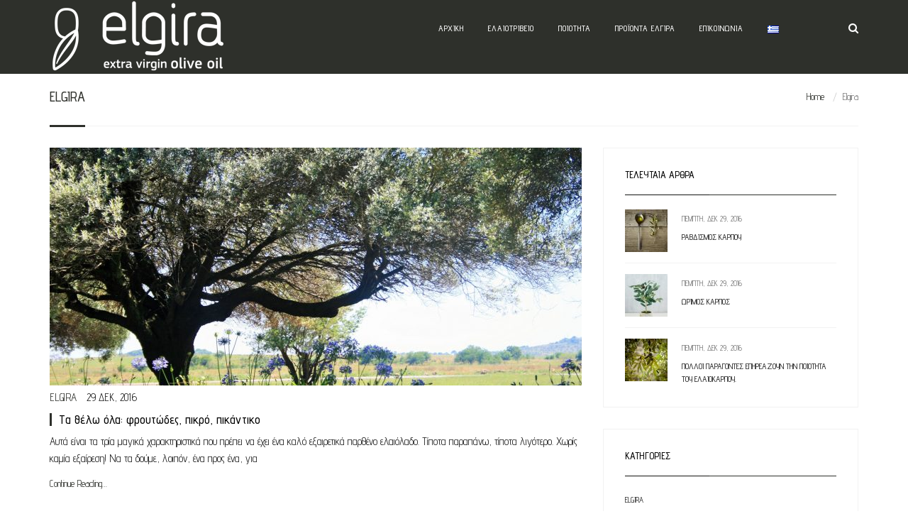

--- FILE ---
content_type: text/html; charset=UTF-8
request_url: http://www.elgira-oil.gr/category/elgira/
body_size: 14090
content:
<!DOCTYPE html>
<html lang="el">

<head>
	<meta charset="UTF-8">
	<meta name="viewport" content="width=device-width, initial-scale=1.0">
	<title>Elgira Extra Virgin Olive Oil | Elgira Archives - Elgira Extra Virgin Olive Oil</title>
			<link rel="shortcut icon" href="http://www.elgira-oil.gr/wp-content/uploads/2016/12/Elgira-Extra-virgin-olive-oi-Superior-category-B.png" type="image/x-icon"/>
	
	<link rel="profile" href="http://gmpg.org/xfn/11">
	<link rel="pingback" href="http://www.elgira-oil.gr/xmlrpc.php">
	<!--[if lt IE 9]>
	<script src="http://www.elgira-oil.gr/wp-content/themes/organic-life/js/html5.js"></script>
	<![endif]-->

	<meta name='robots' content='index, follow, max-image-preview:large, max-snippet:-1, max-video-preview:-1' />

	<!-- This site is optimized with the Yoast SEO plugin v21.1 - https://yoast.com/wordpress/plugins/seo/ -->
	<link rel="canonical" href="http://www.elgira-oil.gr/category/elgira/" />
	<meta property="og:locale" content="el_GR" />
	<meta property="og:type" content="article" />
	<meta property="og:title" content="Elgira Archives - Elgira Extra Virgin Olive Oil" />
	<meta property="og:url" content="http://www.elgira-oil.gr/category/elgira/" />
	<meta property="og:site_name" content="Elgira Extra Virgin Olive Oil" />
	<meta name="twitter:card" content="summary_large_image" />
	<script type="application/ld+json" class="yoast-schema-graph">{"@context":"https://schema.org","@graph":[{"@type":"CollectionPage","@id":"http://www.elgira-oil.gr/category/elgira/","url":"http://www.elgira-oil.gr/category/elgira/","name":"Elgira Archives - Elgira Extra Virgin Olive Oil","isPartOf":{"@id":"http://www.elgira-oil.gr/#website"},"primaryImageOfPage":{"@id":"http://www.elgira-oil.gr/category/elgira/#primaryimage"},"image":{"@id":"http://www.elgira-oil.gr/category/elgira/#primaryimage"},"thumbnailUrl":"http://www.elgira-oil.gr/wp-content/uploads/2016/12/1-elgira-olive-oil-188.jpg","breadcrumb":{"@id":"http://www.elgira-oil.gr/category/elgira/#breadcrumb"},"inLanguage":"el"},{"@type":"ImageObject","inLanguage":"el","@id":"http://www.elgira-oil.gr/category/elgira/#primaryimage","url":"http://www.elgira-oil.gr/wp-content/uploads/2016/12/1-elgira-olive-oil-188.jpg","contentUrl":"http://www.elgira-oil.gr/wp-content/uploads/2016/12/1-elgira-olive-oil-188.jpg","width":1920,"height":1280},{"@type":"BreadcrumbList","@id":"http://www.elgira-oil.gr/category/elgira/#breadcrumb","itemListElement":[{"@type":"ListItem","position":1,"name":"Home","item":"http://www.elgira-oil.gr/"},{"@type":"ListItem","position":2,"name":"Elgira"}]},{"@type":"WebSite","@id":"http://www.elgira-oil.gr/#website","url":"http://www.elgira-oil.gr/","name":"Elgira Extra Virgin Olive Oil","description":"Οικογένεια Γιαννούλη","potentialAction":[{"@type":"SearchAction","target":{"@type":"EntryPoint","urlTemplate":"http://www.elgira-oil.gr/?s={search_term_string}"},"query-input":"required name=search_term_string"}],"inLanguage":"el"}]}</script>
	<!-- / Yoast SEO plugin. -->


<link rel='dns-prefetch' href='//fonts.googleapis.com' />
<link rel="alternate" type="application/rss+xml" title="Ροή RSS &raquo; Elgira Extra Virgin Olive Oil" href="http://www.elgira-oil.gr/feed/" />
<link rel="alternate" type="application/rss+xml" title="Ροή Σχολίων &raquo; Elgira Extra Virgin Olive Oil" href="http://www.elgira-oil.gr/comments/feed/" />
<link rel="alternate" type="text/calendar" title="Elgira Extra Virgin Olive Oil &raquo; iCal Τροφοδοσία" href="http://www.elgira-oil.gr/events/?ical=1" />
<link rel="alternate" type="application/rss+xml" title="Κατηγορία Ροής Elgira Extra Virgin Olive Oil &raquo; Elgira" href="http://www.elgira-oil.gr/category/elgira/feed/" />
<script type="text/javascript">
window._wpemojiSettings = {"baseUrl":"https:\/\/s.w.org\/images\/core\/emoji\/14.0.0\/72x72\/","ext":".png","svgUrl":"https:\/\/s.w.org\/images\/core\/emoji\/14.0.0\/svg\/","svgExt":".svg","source":{"concatemoji":"http:\/\/www.elgira-oil.gr\/wp-includes\/js\/wp-emoji-release.min.js?ver=87eeb61caa7fd25b69152a46a06d8160"}};
/*! This file is auto-generated */
!function(i,n){var o,s,e;function c(e){try{var t={supportTests:e,timestamp:(new Date).valueOf()};sessionStorage.setItem(o,JSON.stringify(t))}catch(e){}}function p(e,t,n){e.clearRect(0,0,e.canvas.width,e.canvas.height),e.fillText(t,0,0);var t=new Uint32Array(e.getImageData(0,0,e.canvas.width,e.canvas.height).data),r=(e.clearRect(0,0,e.canvas.width,e.canvas.height),e.fillText(n,0,0),new Uint32Array(e.getImageData(0,0,e.canvas.width,e.canvas.height).data));return t.every(function(e,t){return e===r[t]})}function u(e,t,n){switch(t){case"flag":return n(e,"\ud83c\udff3\ufe0f\u200d\u26a7\ufe0f","\ud83c\udff3\ufe0f\u200b\u26a7\ufe0f")?!1:!n(e,"\ud83c\uddfa\ud83c\uddf3","\ud83c\uddfa\u200b\ud83c\uddf3")&&!n(e,"\ud83c\udff4\udb40\udc67\udb40\udc62\udb40\udc65\udb40\udc6e\udb40\udc67\udb40\udc7f","\ud83c\udff4\u200b\udb40\udc67\u200b\udb40\udc62\u200b\udb40\udc65\u200b\udb40\udc6e\u200b\udb40\udc67\u200b\udb40\udc7f");case"emoji":return!n(e,"\ud83e\udef1\ud83c\udffb\u200d\ud83e\udef2\ud83c\udfff","\ud83e\udef1\ud83c\udffb\u200b\ud83e\udef2\ud83c\udfff")}return!1}function f(e,t,n){var r="undefined"!=typeof WorkerGlobalScope&&self instanceof WorkerGlobalScope?new OffscreenCanvas(300,150):i.createElement("canvas"),a=r.getContext("2d",{willReadFrequently:!0}),o=(a.textBaseline="top",a.font="600 32px Arial",{});return e.forEach(function(e){o[e]=t(a,e,n)}),o}function t(e){var t=i.createElement("script");t.src=e,t.defer=!0,i.head.appendChild(t)}"undefined"!=typeof Promise&&(o="wpEmojiSettingsSupports",s=["flag","emoji"],n.supports={everything:!0,everythingExceptFlag:!0},e=new Promise(function(e){i.addEventListener("DOMContentLoaded",e,{once:!0})}),new Promise(function(t){var n=function(){try{var e=JSON.parse(sessionStorage.getItem(o));if("object"==typeof e&&"number"==typeof e.timestamp&&(new Date).valueOf()<e.timestamp+604800&&"object"==typeof e.supportTests)return e.supportTests}catch(e){}return null}();if(!n){if("undefined"!=typeof Worker&&"undefined"!=typeof OffscreenCanvas&&"undefined"!=typeof URL&&URL.createObjectURL&&"undefined"!=typeof Blob)try{var e="postMessage("+f.toString()+"("+[JSON.stringify(s),u.toString(),p.toString()].join(",")+"));",r=new Blob([e],{type:"text/javascript"}),a=new Worker(URL.createObjectURL(r),{name:"wpTestEmojiSupports"});return void(a.onmessage=function(e){c(n=e.data),a.terminate(),t(n)})}catch(e){}c(n=f(s,u,p))}t(n)}).then(function(e){for(var t in e)n.supports[t]=e[t],n.supports.everything=n.supports.everything&&n.supports[t],"flag"!==t&&(n.supports.everythingExceptFlag=n.supports.everythingExceptFlag&&n.supports[t]);n.supports.everythingExceptFlag=n.supports.everythingExceptFlag&&!n.supports.flag,n.DOMReady=!1,n.readyCallback=function(){n.DOMReady=!0}}).then(function(){return e}).then(function(){var e;n.supports.everything||(n.readyCallback(),(e=n.source||{}).concatemoji?t(e.concatemoji):e.wpemoji&&e.twemoji&&(t(e.twemoji),t(e.wpemoji)))}))}((window,document),window._wpemojiSettings);
</script>
<style type="text/css">
img.wp-smiley,
img.emoji {
	display: inline !important;
	border: none !important;
	box-shadow: none !important;
	height: 1em !important;
	width: 1em !important;
	margin: 0 0.07em !important;
	vertical-align: -0.1em !important;
	background: none !important;
	padding: 0 !important;
}
</style>
	<link rel='stylesheet' id='wp-block-library-css' href='http://www.elgira-oil.gr/wp-includes/css/dist/block-library/style.min.css?ver=87eeb61caa7fd25b69152a46a06d8160' type='text/css' media='all' />
<link rel='stylesheet' id='wc-blocks-style-css' href='http://www.elgira-oil.gr/wp-content/plugins/woocommerce/packages/woocommerce-blocks/build/wc-blocks.css?ver=10.6.6' type='text/css' media='all' />
<link rel='stylesheet' id='wc-blocks-style-active-filters-css' href='http://www.elgira-oil.gr/wp-content/plugins/woocommerce/packages/woocommerce-blocks/build/active-filters.css?ver=10.6.6' type='text/css' media='all' />
<link rel='stylesheet' id='wc-blocks-style-add-to-cart-form-css' href='http://www.elgira-oil.gr/wp-content/plugins/woocommerce/packages/woocommerce-blocks/build/add-to-cart-form.css?ver=10.6.6' type='text/css' media='all' />
<link rel='stylesheet' id='wc-blocks-packages-style-css' href='http://www.elgira-oil.gr/wp-content/plugins/woocommerce/packages/woocommerce-blocks/build/packages-style.css?ver=10.6.6' type='text/css' media='all' />
<link rel='stylesheet' id='wc-blocks-style-all-products-css' href='http://www.elgira-oil.gr/wp-content/plugins/woocommerce/packages/woocommerce-blocks/build/all-products.css?ver=10.6.6' type='text/css' media='all' />
<link rel='stylesheet' id='wc-blocks-style-all-reviews-css' href='http://www.elgira-oil.gr/wp-content/plugins/woocommerce/packages/woocommerce-blocks/build/all-reviews.css?ver=10.6.6' type='text/css' media='all' />
<link rel='stylesheet' id='wc-blocks-style-attribute-filter-css' href='http://www.elgira-oil.gr/wp-content/plugins/woocommerce/packages/woocommerce-blocks/build/attribute-filter.css?ver=10.6.6' type='text/css' media='all' />
<link rel='stylesheet' id='wc-blocks-style-breadcrumbs-css' href='http://www.elgira-oil.gr/wp-content/plugins/woocommerce/packages/woocommerce-blocks/build/breadcrumbs.css?ver=10.6.6' type='text/css' media='all' />
<link rel='stylesheet' id='wc-blocks-style-catalog-sorting-css' href='http://www.elgira-oil.gr/wp-content/plugins/woocommerce/packages/woocommerce-blocks/build/catalog-sorting.css?ver=10.6.6' type='text/css' media='all' />
<link rel='stylesheet' id='wc-blocks-style-customer-account-css' href='http://www.elgira-oil.gr/wp-content/plugins/woocommerce/packages/woocommerce-blocks/build/customer-account.css?ver=10.6.6' type='text/css' media='all' />
<link rel='stylesheet' id='wc-blocks-style-featured-category-css' href='http://www.elgira-oil.gr/wp-content/plugins/woocommerce/packages/woocommerce-blocks/build/featured-category.css?ver=10.6.6' type='text/css' media='all' />
<link rel='stylesheet' id='wc-blocks-style-featured-product-css' href='http://www.elgira-oil.gr/wp-content/plugins/woocommerce/packages/woocommerce-blocks/build/featured-product.css?ver=10.6.6' type='text/css' media='all' />
<link rel='stylesheet' id='wc-blocks-style-mini-cart-css' href='http://www.elgira-oil.gr/wp-content/plugins/woocommerce/packages/woocommerce-blocks/build/mini-cart.css?ver=10.6.6' type='text/css' media='all' />
<link rel='stylesheet' id='wc-blocks-style-price-filter-css' href='http://www.elgira-oil.gr/wp-content/plugins/woocommerce/packages/woocommerce-blocks/build/price-filter.css?ver=10.6.6' type='text/css' media='all' />
<link rel='stylesheet' id='wc-blocks-style-product-add-to-cart-css' href='http://www.elgira-oil.gr/wp-content/plugins/woocommerce/packages/woocommerce-blocks/build/product-add-to-cart.css?ver=10.6.6' type='text/css' media='all' />
<link rel='stylesheet' id='wc-blocks-style-product-button-css' href='http://www.elgira-oil.gr/wp-content/plugins/woocommerce/packages/woocommerce-blocks/build/product-button.css?ver=10.6.6' type='text/css' media='all' />
<link rel='stylesheet' id='wc-blocks-style-product-categories-css' href='http://www.elgira-oil.gr/wp-content/plugins/woocommerce/packages/woocommerce-blocks/build/product-categories.css?ver=10.6.6' type='text/css' media='all' />
<link rel='stylesheet' id='wc-blocks-style-product-image-css' href='http://www.elgira-oil.gr/wp-content/plugins/woocommerce/packages/woocommerce-blocks/build/product-image.css?ver=10.6.6' type='text/css' media='all' />
<link rel='stylesheet' id='wc-blocks-style-product-image-gallery-css' href='http://www.elgira-oil.gr/wp-content/plugins/woocommerce/packages/woocommerce-blocks/build/product-image-gallery.css?ver=10.6.6' type='text/css' media='all' />
<link rel='stylesheet' id='wc-blocks-style-product-query-css' href='http://www.elgira-oil.gr/wp-content/plugins/woocommerce/packages/woocommerce-blocks/build/product-query.css?ver=10.6.6' type='text/css' media='all' />
<link rel='stylesheet' id='wc-blocks-style-product-results-count-css' href='http://www.elgira-oil.gr/wp-content/plugins/woocommerce/packages/woocommerce-blocks/build/product-results-count.css?ver=10.6.6' type='text/css' media='all' />
<link rel='stylesheet' id='wc-blocks-style-product-reviews-css' href='http://www.elgira-oil.gr/wp-content/plugins/woocommerce/packages/woocommerce-blocks/build/product-reviews.css?ver=10.6.6' type='text/css' media='all' />
<link rel='stylesheet' id='wc-blocks-style-product-sale-badge-css' href='http://www.elgira-oil.gr/wp-content/plugins/woocommerce/packages/woocommerce-blocks/build/product-sale-badge.css?ver=10.6.6' type='text/css' media='all' />
<link rel='stylesheet' id='wc-blocks-style-product-search-css' href='http://www.elgira-oil.gr/wp-content/plugins/woocommerce/packages/woocommerce-blocks/build/product-search.css?ver=10.6.6' type='text/css' media='all' />
<link rel='stylesheet' id='wc-blocks-style-product-sku-css' href='http://www.elgira-oil.gr/wp-content/plugins/woocommerce/packages/woocommerce-blocks/build/product-sku.css?ver=10.6.6' type='text/css' media='all' />
<link rel='stylesheet' id='wc-blocks-style-product-stock-indicator-css' href='http://www.elgira-oil.gr/wp-content/plugins/woocommerce/packages/woocommerce-blocks/build/product-stock-indicator.css?ver=10.6.6' type='text/css' media='all' />
<link rel='stylesheet' id='wc-blocks-style-product-summary-css' href='http://www.elgira-oil.gr/wp-content/plugins/woocommerce/packages/woocommerce-blocks/build/product-summary.css?ver=10.6.6' type='text/css' media='all' />
<link rel='stylesheet' id='wc-blocks-style-product-title-css' href='http://www.elgira-oil.gr/wp-content/plugins/woocommerce/packages/woocommerce-blocks/build/product-title.css?ver=10.6.6' type='text/css' media='all' />
<link rel='stylesheet' id='wc-blocks-style-rating-filter-css' href='http://www.elgira-oil.gr/wp-content/plugins/woocommerce/packages/woocommerce-blocks/build/rating-filter.css?ver=10.6.6' type='text/css' media='all' />
<link rel='stylesheet' id='wc-blocks-style-reviews-by-category-css' href='http://www.elgira-oil.gr/wp-content/plugins/woocommerce/packages/woocommerce-blocks/build/reviews-by-category.css?ver=10.6.6' type='text/css' media='all' />
<link rel='stylesheet' id='wc-blocks-style-reviews-by-product-css' href='http://www.elgira-oil.gr/wp-content/plugins/woocommerce/packages/woocommerce-blocks/build/reviews-by-product.css?ver=10.6.6' type='text/css' media='all' />
<link rel='stylesheet' id='wc-blocks-style-product-details-css' href='http://www.elgira-oil.gr/wp-content/plugins/woocommerce/packages/woocommerce-blocks/build/product-details.css?ver=10.6.6' type='text/css' media='all' />
<link rel='stylesheet' id='wc-blocks-style-single-product-css' href='http://www.elgira-oil.gr/wp-content/plugins/woocommerce/packages/woocommerce-blocks/build/single-product.css?ver=10.6.6' type='text/css' media='all' />
<link rel='stylesheet' id='wc-blocks-style-stock-filter-css' href='http://www.elgira-oil.gr/wp-content/plugins/woocommerce/packages/woocommerce-blocks/build/stock-filter.css?ver=10.6.6' type='text/css' media='all' />
<link rel='stylesheet' id='wc-blocks-style-cart-css' href='http://www.elgira-oil.gr/wp-content/plugins/woocommerce/packages/woocommerce-blocks/build/cart.css?ver=10.6.6' type='text/css' media='all' />
<link rel='stylesheet' id='wc-blocks-style-checkout-css' href='http://www.elgira-oil.gr/wp-content/plugins/woocommerce/packages/woocommerce-blocks/build/checkout.css?ver=10.6.6' type='text/css' media='all' />
<link rel='stylesheet' id='wc-blocks-style-mini-cart-contents-css' href='http://www.elgira-oil.gr/wp-content/plugins/woocommerce/packages/woocommerce-blocks/build/mini-cart-contents.css?ver=10.6.6' type='text/css' media='all' />
<style id='classic-theme-styles-inline-css' type='text/css'>
/*! This file is auto-generated */
.wp-block-button__link{color:#fff;background-color:#32373c;border-radius:9999px;box-shadow:none;text-decoration:none;padding:calc(.667em + 2px) calc(1.333em + 2px);font-size:1.125em}.wp-block-file__button{background:#32373c;color:#fff;text-decoration:none}
</style>
<style id='global-styles-inline-css' type='text/css'>
body{--wp--preset--color--black: #000000;--wp--preset--color--cyan-bluish-gray: #abb8c3;--wp--preset--color--white: #ffffff;--wp--preset--color--pale-pink: #f78da7;--wp--preset--color--vivid-red: #cf2e2e;--wp--preset--color--luminous-vivid-orange: #ff6900;--wp--preset--color--luminous-vivid-amber: #fcb900;--wp--preset--color--light-green-cyan: #7bdcb5;--wp--preset--color--vivid-green-cyan: #00d084;--wp--preset--color--pale-cyan-blue: #8ed1fc;--wp--preset--color--vivid-cyan-blue: #0693e3;--wp--preset--color--vivid-purple: #9b51e0;--wp--preset--gradient--vivid-cyan-blue-to-vivid-purple: linear-gradient(135deg,rgba(6,147,227,1) 0%,rgb(155,81,224) 100%);--wp--preset--gradient--light-green-cyan-to-vivid-green-cyan: linear-gradient(135deg,rgb(122,220,180) 0%,rgb(0,208,130) 100%);--wp--preset--gradient--luminous-vivid-amber-to-luminous-vivid-orange: linear-gradient(135deg,rgba(252,185,0,1) 0%,rgba(255,105,0,1) 100%);--wp--preset--gradient--luminous-vivid-orange-to-vivid-red: linear-gradient(135deg,rgba(255,105,0,1) 0%,rgb(207,46,46) 100%);--wp--preset--gradient--very-light-gray-to-cyan-bluish-gray: linear-gradient(135deg,rgb(238,238,238) 0%,rgb(169,184,195) 100%);--wp--preset--gradient--cool-to-warm-spectrum: linear-gradient(135deg,rgb(74,234,220) 0%,rgb(151,120,209) 20%,rgb(207,42,186) 40%,rgb(238,44,130) 60%,rgb(251,105,98) 80%,rgb(254,248,76) 100%);--wp--preset--gradient--blush-light-purple: linear-gradient(135deg,rgb(255,206,236) 0%,rgb(152,150,240) 100%);--wp--preset--gradient--blush-bordeaux: linear-gradient(135deg,rgb(254,205,165) 0%,rgb(254,45,45) 50%,rgb(107,0,62) 100%);--wp--preset--gradient--luminous-dusk: linear-gradient(135deg,rgb(255,203,112) 0%,rgb(199,81,192) 50%,rgb(65,88,208) 100%);--wp--preset--gradient--pale-ocean: linear-gradient(135deg,rgb(255,245,203) 0%,rgb(182,227,212) 50%,rgb(51,167,181) 100%);--wp--preset--gradient--electric-grass: linear-gradient(135deg,rgb(202,248,128) 0%,rgb(113,206,126) 100%);--wp--preset--gradient--midnight: linear-gradient(135deg,rgb(2,3,129) 0%,rgb(40,116,252) 100%);--wp--preset--font-size--small: 13px;--wp--preset--font-size--medium: 20px;--wp--preset--font-size--large: 36px;--wp--preset--font-size--x-large: 42px;--wp--preset--spacing--20: 0.44rem;--wp--preset--spacing--30: 0.67rem;--wp--preset--spacing--40: 1rem;--wp--preset--spacing--50: 1.5rem;--wp--preset--spacing--60: 2.25rem;--wp--preset--spacing--70: 3.38rem;--wp--preset--spacing--80: 5.06rem;--wp--preset--shadow--natural: 6px 6px 9px rgba(0, 0, 0, 0.2);--wp--preset--shadow--deep: 12px 12px 50px rgba(0, 0, 0, 0.4);--wp--preset--shadow--sharp: 6px 6px 0px rgba(0, 0, 0, 0.2);--wp--preset--shadow--outlined: 6px 6px 0px -3px rgba(255, 255, 255, 1), 6px 6px rgba(0, 0, 0, 1);--wp--preset--shadow--crisp: 6px 6px 0px rgba(0, 0, 0, 1);}:where(.is-layout-flex){gap: 0.5em;}:where(.is-layout-grid){gap: 0.5em;}body .is-layout-flow > .alignleft{float: left;margin-inline-start: 0;margin-inline-end: 2em;}body .is-layout-flow > .alignright{float: right;margin-inline-start: 2em;margin-inline-end: 0;}body .is-layout-flow > .aligncenter{margin-left: auto !important;margin-right: auto !important;}body .is-layout-constrained > .alignleft{float: left;margin-inline-start: 0;margin-inline-end: 2em;}body .is-layout-constrained > .alignright{float: right;margin-inline-start: 2em;margin-inline-end: 0;}body .is-layout-constrained > .aligncenter{margin-left: auto !important;margin-right: auto !important;}body .is-layout-constrained > :where(:not(.alignleft):not(.alignright):not(.alignfull)){max-width: var(--wp--style--global--content-size);margin-left: auto !important;margin-right: auto !important;}body .is-layout-constrained > .alignwide{max-width: var(--wp--style--global--wide-size);}body .is-layout-flex{display: flex;}body .is-layout-flex{flex-wrap: wrap;align-items: center;}body .is-layout-flex > *{margin: 0;}body .is-layout-grid{display: grid;}body .is-layout-grid > *{margin: 0;}:where(.wp-block-columns.is-layout-flex){gap: 2em;}:where(.wp-block-columns.is-layout-grid){gap: 2em;}:where(.wp-block-post-template.is-layout-flex){gap: 1.25em;}:where(.wp-block-post-template.is-layout-grid){gap: 1.25em;}.has-black-color{color: var(--wp--preset--color--black) !important;}.has-cyan-bluish-gray-color{color: var(--wp--preset--color--cyan-bluish-gray) !important;}.has-white-color{color: var(--wp--preset--color--white) !important;}.has-pale-pink-color{color: var(--wp--preset--color--pale-pink) !important;}.has-vivid-red-color{color: var(--wp--preset--color--vivid-red) !important;}.has-luminous-vivid-orange-color{color: var(--wp--preset--color--luminous-vivid-orange) !important;}.has-luminous-vivid-amber-color{color: var(--wp--preset--color--luminous-vivid-amber) !important;}.has-light-green-cyan-color{color: var(--wp--preset--color--light-green-cyan) !important;}.has-vivid-green-cyan-color{color: var(--wp--preset--color--vivid-green-cyan) !important;}.has-pale-cyan-blue-color{color: var(--wp--preset--color--pale-cyan-blue) !important;}.has-vivid-cyan-blue-color{color: var(--wp--preset--color--vivid-cyan-blue) !important;}.has-vivid-purple-color{color: var(--wp--preset--color--vivid-purple) !important;}.has-black-background-color{background-color: var(--wp--preset--color--black) !important;}.has-cyan-bluish-gray-background-color{background-color: var(--wp--preset--color--cyan-bluish-gray) !important;}.has-white-background-color{background-color: var(--wp--preset--color--white) !important;}.has-pale-pink-background-color{background-color: var(--wp--preset--color--pale-pink) !important;}.has-vivid-red-background-color{background-color: var(--wp--preset--color--vivid-red) !important;}.has-luminous-vivid-orange-background-color{background-color: var(--wp--preset--color--luminous-vivid-orange) !important;}.has-luminous-vivid-amber-background-color{background-color: var(--wp--preset--color--luminous-vivid-amber) !important;}.has-light-green-cyan-background-color{background-color: var(--wp--preset--color--light-green-cyan) !important;}.has-vivid-green-cyan-background-color{background-color: var(--wp--preset--color--vivid-green-cyan) !important;}.has-pale-cyan-blue-background-color{background-color: var(--wp--preset--color--pale-cyan-blue) !important;}.has-vivid-cyan-blue-background-color{background-color: var(--wp--preset--color--vivid-cyan-blue) !important;}.has-vivid-purple-background-color{background-color: var(--wp--preset--color--vivid-purple) !important;}.has-black-border-color{border-color: var(--wp--preset--color--black) !important;}.has-cyan-bluish-gray-border-color{border-color: var(--wp--preset--color--cyan-bluish-gray) !important;}.has-white-border-color{border-color: var(--wp--preset--color--white) !important;}.has-pale-pink-border-color{border-color: var(--wp--preset--color--pale-pink) !important;}.has-vivid-red-border-color{border-color: var(--wp--preset--color--vivid-red) !important;}.has-luminous-vivid-orange-border-color{border-color: var(--wp--preset--color--luminous-vivid-orange) !important;}.has-luminous-vivid-amber-border-color{border-color: var(--wp--preset--color--luminous-vivid-amber) !important;}.has-light-green-cyan-border-color{border-color: var(--wp--preset--color--light-green-cyan) !important;}.has-vivid-green-cyan-border-color{border-color: var(--wp--preset--color--vivid-green-cyan) !important;}.has-pale-cyan-blue-border-color{border-color: var(--wp--preset--color--pale-cyan-blue) !important;}.has-vivid-cyan-blue-border-color{border-color: var(--wp--preset--color--vivid-cyan-blue) !important;}.has-vivid-purple-border-color{border-color: var(--wp--preset--color--vivid-purple) !important;}.has-vivid-cyan-blue-to-vivid-purple-gradient-background{background: var(--wp--preset--gradient--vivid-cyan-blue-to-vivid-purple) !important;}.has-light-green-cyan-to-vivid-green-cyan-gradient-background{background: var(--wp--preset--gradient--light-green-cyan-to-vivid-green-cyan) !important;}.has-luminous-vivid-amber-to-luminous-vivid-orange-gradient-background{background: var(--wp--preset--gradient--luminous-vivid-amber-to-luminous-vivid-orange) !important;}.has-luminous-vivid-orange-to-vivid-red-gradient-background{background: var(--wp--preset--gradient--luminous-vivid-orange-to-vivid-red) !important;}.has-very-light-gray-to-cyan-bluish-gray-gradient-background{background: var(--wp--preset--gradient--very-light-gray-to-cyan-bluish-gray) !important;}.has-cool-to-warm-spectrum-gradient-background{background: var(--wp--preset--gradient--cool-to-warm-spectrum) !important;}.has-blush-light-purple-gradient-background{background: var(--wp--preset--gradient--blush-light-purple) !important;}.has-blush-bordeaux-gradient-background{background: var(--wp--preset--gradient--blush-bordeaux) !important;}.has-luminous-dusk-gradient-background{background: var(--wp--preset--gradient--luminous-dusk) !important;}.has-pale-ocean-gradient-background{background: var(--wp--preset--gradient--pale-ocean) !important;}.has-electric-grass-gradient-background{background: var(--wp--preset--gradient--electric-grass) !important;}.has-midnight-gradient-background{background: var(--wp--preset--gradient--midnight) !important;}.has-small-font-size{font-size: var(--wp--preset--font-size--small) !important;}.has-medium-font-size{font-size: var(--wp--preset--font-size--medium) !important;}.has-large-font-size{font-size: var(--wp--preset--font-size--large) !important;}.has-x-large-font-size{font-size: var(--wp--preset--font-size--x-large) !important;}
.wp-block-navigation a:where(:not(.wp-element-button)){color: inherit;}
:where(.wp-block-post-template.is-layout-flex){gap: 1.25em;}:where(.wp-block-post-template.is-layout-grid){gap: 1.25em;}
:where(.wp-block-columns.is-layout-flex){gap: 2em;}:where(.wp-block-columns.is-layout-grid){gap: 2em;}
.wp-block-pullquote{font-size: 1.5em;line-height: 1.6;}
</style>
<link rel='stylesheet' id='contact-form-7-css' href='http://www.elgira-oil.gr/wp-content/plugins/contact-form-7/includes/css/styles.css?ver=5.8' type='text/css' media='all' />
<link rel='stylesheet' id='rs-plugin-settings-css' href='http://www.elgira-oil.gr/wp-content/plugins/revslider/public/assets/css/settings.css?ver=5.3.0.2' type='text/css' media='all' />
<style id='rs-plugin-settings-inline-css' type='text/css'>
@import url(http://fonts.googleapis.com/css?family=Open+Sans:400,800,300,700);.tp-caption.roundedimage img{-webkit-border-radius:300px;  -moz-border-radius:300px;  border-radius:300px}
</style>
<link rel='stylesheet' id='themeum-tweet-css' href='http://www.elgira-oil.gr/wp-content/plugins/themeum-tweet/assets/css/themeum-tweet.css?ver=87eeb61caa7fd25b69152a46a06d8160' type='text/css' media='all' />
<link rel='stylesheet' id='woocommerce-layout-css' href='http://www.elgira-oil.gr/wp-content/plugins/woocommerce/assets/css/woocommerce-layout.css?ver=8.0.3' type='text/css' media='all' />
<link rel='stylesheet' id='woocommerce-smallscreen-css' href='http://www.elgira-oil.gr/wp-content/plugins/woocommerce/assets/css/woocommerce-smallscreen.css?ver=8.0.3' type='text/css' media='only screen and (max-width: 768px)' />
<style id='woocommerce-inline-inline-css' type='text/css'>
.woocommerce form .form-row .required { visibility: visible; }
</style>
<link rel='stylesheet' id='thm-style-css' href='http://www.elgira-oil.gr/wp-content/themes/organic-life-child/style.css?ver=87eeb61caa7fd25b69152a46a06d8160' type='text/css' media='all' />
<link rel='stylesheet' id='quick-style-css' href='http://www.elgira-oil.gr/wp-content/themes/organic-life/quick-style.php?ver=87eeb61caa7fd25b69152a46a06d8160' type='text/css' media='all' />
<link rel='stylesheet' id='redux-google-fonts-themeum_options-css' href='http://fonts.googleapis.com/css?family=Advent+Pro%3A100%2C200%2C300%2C400%2C500%2C600%2C700&#038;subset=latin&#038;ver=1535637208' type='text/css' media='all' />
<script type='text/javascript' src='http://www.elgira-oil.gr/wp-includes/js/jquery/jquery.min.js?ver=3.7.0' id='jquery-core-js'></script>
<script type='text/javascript' src='http://www.elgira-oil.gr/wp-includes/js/jquery/jquery-migrate.min.js?ver=3.4.1' id='jquery-migrate-js'></script>
<script type='text/javascript' src='http://www.elgira-oil.gr/wp-content/plugins/revslider/public/assets/js/jquery.themepunch.tools.min.js?ver=5.3.0.2' id='tp-tools-js'></script>
<script type='text/javascript' src='http://www.elgira-oil.gr/wp-content/plugins/revslider/public/assets/js/jquery.themepunch.revolution.min.js?ver=5.3.0.2' id='revmin-js'></script>
<script type='text/javascript' src='http://www.elgira-oil.gr/wp-content/plugins/themeum-tweet/assets/js/carousel.js?ver=87eeb61caa7fd25b69152a46a06d8160' id='themeum-tweet-js'></script>
<script type='text/javascript' src='http://www.elgira-oil.gr/wp-content/plugins/woocommerce/assets/js/jquery-blockui/jquery.blockUI.min.js?ver=2.7.0-wc.8.0.3' id='jquery-blockui-js'></script>
<script type='text/javascript' id='wc-add-to-cart-js-extra'>
/* <![CDATA[ */
var wc_add_to_cart_params = {"ajax_url":"\/wp-admin\/admin-ajax.php","wc_ajax_url":"\/?wc-ajax=%%endpoint%%","i18n_view_cart":"\u039a\u03b1\u03bb\u03ac\u03b8\u03b9","cart_url":"http:\/\/www.elgira-oil.gr","is_cart":"","cart_redirect_after_add":"no"};
/* ]]> */
</script>
<script type='text/javascript' src='http://www.elgira-oil.gr/wp-content/plugins/woocommerce/assets/js/frontend/add-to-cart.min.js?ver=8.0.3' id='wc-add-to-cart-js'></script>
<script type='text/javascript' src='http://www.elgira-oil.gr/wp-content/plugins/js_composer/assets/js/vendors/woocommerce-add-to-cart.js?ver=5.0' id='vc_woocommerce-add-to-cart-js-js'></script>
<link rel="https://api.w.org/" href="http://www.elgira-oil.gr/wp-json/" /><link rel="alternate" type="application/json" href="http://www.elgira-oil.gr/wp-json/wp/v2/categories/56" /><link rel="EditURI" type="application/rsd+xml" title="RSD" href="http://www.elgira-oil.gr/xmlrpc.php?rsd" />

<meta name="tec-api-version" content="v1"><meta name="tec-api-origin" content="http://www.elgira-oil.gr"><link rel="alternate" href="http://www.elgira-oil.gr/wp-json/tribe/events/v1/" />	<noscript><style>.woocommerce-product-gallery{ opacity: 1 !important; }</style></noscript>
	<meta name="generator" content="Powered by Visual Composer - drag and drop page builder for WordPress."/>
<!--[if lte IE 9]><link rel="stylesheet" type="text/css" href="http://www.elgira-oil.gr/wp-content/plugins/js_composer/assets/css/vc_lte_ie9.min.css" media="screen"><![endif]--><meta name="generator" content="Powered by Slider Revolution 5.3.0.2 - responsive, Mobile-Friendly Slider Plugin for WordPress with comfortable drag and drop interface." />
<style type="text/css" title="dynamic-css" class="options-output">.boxwidth-bg{background-color:#2e302b;}body{font-family:"Advent Pro";font-weight:400;font-style:normal;color:#1a1a1a;font-size:15px;}h1, h2, h3, h4, h5, h6{font-family:"Advent Pro";font-weight:500;font-style:normal;color:#1a1a1a;}#main-menu .nav>li>a, #main-menu ul.sub-menu li > a{font-family:"Advent Pro";font-weight:500;font-style:normal;}</style><noscript><style type="text/css"> .wpb_animate_when_almost_visible { opacity: 1; }</style></noscript></head>

 
<body class="archive category category-elgira category-56 fullwidth-bg theme-organic-life woocommerce-no-js tribe-no-js wpb-js-composer js-comp-ver-5.0 vc_responsive">


    
	<div id="page" class="hfeed site fullwidth" >
		<header id="masthead" class="site-header header" role="banner">
        <div class="home-search">
        <div class="container"><form role="form" method="get" id="searchform" action="http://www.elgira-oil.gr/" >
    <input type="text" value="" name="s" id="s" class="form-control" placeholder="Search . . . . ." autocomplete="off" />
    <button class="btn btn-style btn-search"><i class="fa fa-search"></i></button>
</form></div>
        <a href="#" class="hd-search-btn-close"><i class='fa fa-close'></i></a>
        </div>
			<div id="header-container" class="container">
				<div id="navigation">
                    <div class="row">

                        <div class="col-sm-3">
        					<div class="navbar-header">
        						<button type="button" class="navbar-toggle" data-toggle="collapse" data-target=".navbar-collapse">
        							<span class="icon-bar"></span>
        							<span class="icon-bar"></span>
        							<span class="icon-bar"></span>
        						</button>
        	                    <a class="navbar-brand" href="http://www.elgira-oil.gr">
        	                    	<h1 class="logo-wrapper">
        		                    	        												<img class="enter-logo img-responsive" src="http://www.elgira-oil.gr/wp-content/uploads/2016/12/logo-white-250-elgira.png" alt="" title="">
        											        		                    </h1>
        		                </a>
        					</div>
                        </div>

                        <div id="main-menu" class="col-sm-8 hidden-xs">
                            <ul id="menu-elgira" class="nav"><li class=" menu-item menu-item-type-custom menu-item-object-custom has-menu-child"><a href="/index.php">ΑΡΧΙΚΗ</a></li>
<li class=" menu-item menu-item-type-post_type menu-item-object-page has-menu-child"><a href="http://www.elgira-oil.gr/%ce%b5%ce%bb%ce%b1%ce%b9%ce%bf%cf%84%cf%81%ce%b9%ce%b2%ce%b5%ce%af%ce%bf/">Ελαιοτριβειο</a></li>
<li class=" menu-item menu-item-type-post_type menu-item-object-page has-menu-child"><a href="http://www.elgira-oil.gr/%cf%80%ce%bf%ce%b9%cf%8c%cf%84%ce%b7%cf%84%ce%b1/">Ποιοτητα</a></li>
<li class=" menu-item menu-item-type-post_type menu-item-object-page has-menu-child"><a href="http://www.elgira-oil.gr/%cf%80%cf%81%ce%bf%cf%8a%cf%8c%ce%bd%cf%84%ce%b1-%ce%b5%ce%bb%ce%b3%ce%b9%cf%81%ce%b1/">Προϊοντα ΕΛΓΙΡΑ</a></li>
<li class=" menu-item menu-item-type-post_type menu-item-object-page has-menu-child"><a href="http://www.elgira-oil.gr/contact/">ΕΠΙΚΟΙΝΩΝΙΑ</a></li>
<li class="lang-item lang-item-69 lang-item-el current-lang lang-item-first menu-item menu-item-type-custom menu-item-object-custom has-menu-child"><a href="http://www.elgira-oil.gr/category/elgira/"><img src="[data-uri]" alt="Ελληνικά" width="16" height="11" style="width: 16px; height: 11px;" /></a></li>
</ul>                        </div><!--/#main-menu-->
                        
                          
                        <div class="col-sm-1 cart-busket">
                            
                                                        <span class="home-search-btn">
                                <a href="#" class="hd-search-btn"><i class="fa fa-search"></i></a>
                            </span>
                                                    </div>
                        
                        <div id="mobile-menu" class="visible-xs">
                            <div class="collapse navbar-collapse">
                                <ul id="menu-elgira-1" class="nav navbar-nav"><li id="menu-item-3515" class="menu-item menu-item-type-custom menu-item-object-custom menu-item-3515"><a title="ΑΡΧΙΚΗ" href="/index.php">ΑΡΧΙΚΗ</a></li>
<li id="menu-item-3531" class="menu-item menu-item-type-post_type menu-item-object-page menu-item-3531"><a title="Ελαιοτριβειο" href="http://www.elgira-oil.gr/%ce%b5%ce%bb%ce%b1%ce%b9%ce%bf%cf%84%cf%81%ce%b9%ce%b2%ce%b5%ce%af%ce%bf/">Ελαιοτριβειο</a></li>
<li id="menu-item-3551" class="menu-item menu-item-type-post_type menu-item-object-page menu-item-3551"><a title="Ποιοτητα" href="http://www.elgira-oil.gr/%cf%80%ce%bf%ce%b9%cf%8c%cf%84%ce%b7%cf%84%ce%b1/">Ποιοτητα</a></li>
<li id="menu-item-3542" class="menu-item menu-item-type-post_type menu-item-object-page menu-item-3542"><a title="Προϊοντα ΕΛΓΙΡΑ" href="http://www.elgira-oil.gr/%cf%80%cf%81%ce%bf%cf%8a%cf%8c%ce%bd%cf%84%ce%b1-%ce%b5%ce%bb%ce%b3%ce%b9%cf%81%ce%b1/">Προϊοντα ΕΛΓΙΡΑ</a></li>
<li id="menu-item-3533" class="menu-item menu-item-type-post_type menu-item-object-page menu-item-3533"><a title="ΕΠΙΚΟΙΝΩΝΙΑ" href="http://www.elgira-oil.gr/contact/">ΕΠΙΚΟΙΝΩΝΙΑ</a></li>
<li id="menu-item-3667-el" class="lang-item lang-item-69 lang-item-el current-lang lang-item-first menu-item menu-item-type-custom menu-item-object-custom menu-item-3667-el"><a title="&lt;img src=&quot;[data-uri]&quot; alt=&quot;Ελληνικά&quot; width=&quot;16&quot; height=&quot;11&quot; style=&quot;width: 16px; height: 11px;&quot; /&gt;" href="http://www.elgira-oil.gr/category/elgira/" hreflang="el" lang="el"><img src="[data-uri]" alt="Ελληνικά" width="16" height="11" style="width: 16px; height: 11px;" /></a></li>
</ul>                            </div>
                        </div><!--/.#mobile-menu-->
                    </div><!--/.row--> 
				</div><!--/.container--> 
			</div>
		</header><!--/#header-->


<section id="main" class="container">
    
    <div class="subtitle">
        <div class="row">
            <div class="col-xs-6 col-sm-6">
                <h2>Elgira</h2>
            </div>    
            <div class="col-xs-6 col-sm-6">
                
	<div class="themeum-breadcrumbs">

		<ul class="breadcrumb">
			<li>
				<a href="" class="breadcrumb_home">Home</a> 
			</li>
						<li class="active">
								
								Elgira				  
		</li>
	</ul>
	</div>
            </div>
        </div>
    </div>

    <div class="row">
        <div id="content" class="site-content col-md-8" role="main">

            
                                    <article id="post-3512" class="post-3512 post type-post status-publish format-standard has-post-thumbnail hentry category-elgira">
    <header class="entry-header">
                <div class="featured-image">
            <img width="750" height="335" src="http://www.elgira-oil.gr/wp-content/uploads/2016/12/1-elgira-olive-oil-188-750x335.jpg" class="img-responsive wp-post-image" alt="" decoding="async" fetchpriority="high" />        </div>
            </header> <!--/.entry-header -->

    <div class="entry-post-content">
        
<div class="clearfix entry-meta">
    <ul>

                <li class="category"><a href="http://www.elgira-oil.gr/category/elgira/" rel="category tag">Elgira</a></li>
                

                    <li class="publish-date"><time class="entry-date" datetime="2016-12-29T00:52:09+00:00">29 Δεκ,  2016</time></li>  
               

                 
        
        
        
            </ul>
</div> <!--/.entry-meta -->


 
        <h2 class="entry-title blog-entry-title">
            <a href="http://www.elgira-oil.gr/t%ce%b1-%ce%b8%ce%ad%ce%bb%cf%89-%cf%8c%ce%bb%ce%b1-%cf%86%cf%81%ce%bf%cf%85%cf%84%cf%8e%ce%b4%ce%b5%cf%82-%cf%80%ce%b9%ce%ba%cf%81%cf%8c-%cf%80%ce%b9%ce%ba%ce%ac%ce%bd%cf%84%ce%b9%ce%ba%ce%bf/" rel="bookmark">Tα θέλω όλα: φρουτώδες, πικρό, πικάντικο</a>
                    </h2> <!-- //.entry-title -->

        <div class="entry-summary">
            <p>Αυτά είναι τα τρία μαγικά χαρακτηριστικά που πρέπει να έχει ένα καλό εξαιρετικά παρθένο ελαιόλαδο. Τίποτα παραπάνω, τίποτα λιγότερο. Χωρίς καμία εξαίρεση! Να τα δούμε, λοιπόν, ένα προς ένα, για&nbsp;</p>
<p><a class="btn btn-style" href="http://www.elgira-oil.gr/t%ce%b1-%ce%b8%ce%ad%ce%bb%cf%89-%cf%8c%ce%bb%ce%b1-%cf%86%cf%81%ce%bf%cf%85%cf%84%cf%8e%ce%b4%ce%b5%cf%82-%cf%80%ce%b9%ce%ba%cf%81%cf%8c-%cf%80%ce%b9%ce%ba%ce%ac%ce%bd%cf%84%ce%b9%ce%ba%ce%bf/">Continue Reading&#8230;</a></p>
        </div> <!-- //.entry-summary -->
                

    </div>

</article> <!--/#post-->                                    <article id="post-3510" class="post-3510 post type-post status-publish format-standard has-post-thumbnail hentry category-elgira">
    <header class="entry-header">
                <div class="featured-image">
            <img width="750" height="335" src="http://www.elgira-oil.gr/wp-content/uploads/2016/12/1-elgira-olive-oil-7-750x335.jpg" class="img-responsive wp-post-image" alt="" decoding="async" />        </div>
            </header> <!--/.entry-header -->

    <div class="entry-post-content">
        
<div class="clearfix entry-meta">
    <ul>

                <li class="category"><a href="http://www.elgira-oil.gr/category/elgira/" rel="category tag">Elgira</a></li>
                

                    <li class="publish-date"><time class="entry-date" datetime="2016-12-29T00:50:01+00:00">29 Δεκ,  2016</time></li>  
               

                 
        
        
        
            </ul>
</div> <!--/.entry-meta -->


 
        <h2 class="entry-title blog-entry-title">
            <a href="http://www.elgira-oil.gr/%cf%84%ce%bf-%ce%bc%ce%ac%ce%b6%ce%b5%ce%bc%ce%b1-%cf%84%ce%b7%cf%82-%ce%b5%ce%bb%ce%b9%ce%ac%cf%82-%ce%ad%ce%bd%ce%b1-%ce%b5%ce%ba%cf%80%ce%bb%ce%b7%ce%ba%cf%84%ce%b9%ce%ba%cf%8c-%cf%86%ce%b9%ce%bb/" rel="bookmark">Το μάζεμα της ελιάς. Ένα εκπληκτικό φιλμ για μια ελληνική παράδοση αιώνων</a>
                    </h2> <!-- //.entry-title -->

        <div class="entry-summary">
            <p>Ένα υπέροχο οπτικό ταξίδι στους ελαιώνες της Κρήτης γεμάτο μνήμες, συγκίνηση, και την ψυχή της Ελλάδας. “The Olive Tree Will Always Be Here”, δηλαδή “η ελιά θα είναι πάντα εδώ”&nbsp;</p>
<p><a class="btn btn-style" href="http://www.elgira-oil.gr/%cf%84%ce%bf-%ce%bc%ce%ac%ce%b6%ce%b5%ce%bc%ce%b1-%cf%84%ce%b7%cf%82-%ce%b5%ce%bb%ce%b9%ce%ac%cf%82-%ce%ad%ce%bd%ce%b1-%ce%b5%ce%ba%cf%80%ce%bb%ce%b7%ce%ba%cf%84%ce%b9%ce%ba%cf%8c-%cf%86%ce%b9%ce%bb/">Continue Reading&#8230;</a></p>
        </div> <!-- //.entry-summary -->
                

    </div>

</article> <!--/#post-->                                    <article id="post-3508" class="post-3508 post type-post status-publish format-standard has-post-thumbnail hentry category-elgira">
    <header class="entry-header">
                <div class="featured-image">
            <img width="750" height="335" src="http://www.elgira-oil.gr/wp-content/uploads/2016/12/elgira-olive-oil-3-750x335.jpg" class="img-responsive wp-post-image" alt="" decoding="async" />        </div>
            </header> <!--/.entry-header -->

    <div class="entry-post-content">
        
<div class="clearfix entry-meta">
    <ul>

                <li class="category"><a href="http://www.elgira-oil.gr/category/elgira/" rel="category tag">Elgira</a></li>
                

                    <li class="publish-date"><time class="entry-date" datetime="2016-12-29T00:48:49+00:00">29 Δεκ,  2016</time></li>  
               

                 
        
        
        
            </ul>
</div> <!--/.entry-meta -->


 
        <h2 class="entry-title blog-entry-title">
            <a href="http://www.elgira-oil.gr/10-%cf%84%cf%81%ce%bf%cf%86%ce%ad%cf%82-%cf%80%ce%bf%cf%85-%ce%bc%ce%b5%ce%b9%cf%8e%ce%bd%ce%bf%cf%85%ce%bd-%cf%84%ce%b7-%cf%87%ce%bf%ce%bb%ce%b7%cf%83%cf%84%ce%b5%cf%81%cf%8c%ce%bb%ce%b7/" rel="bookmark">10 τροφές που μειώνουν τη χοληστερόλη</a>
                    </h2> <!-- //.entry-title -->

        <div class="entry-summary">
            <p>Υπάρχουν, άραγε, τρόφιμα που μας βοηθούν να ρίξουμε τα επίπεδα της της “κακής” LDL χοληστερόλης, ενώ ταυτόχρονα διατηρούν σε υγιή και υψηλά επίπεδα την υψηλής πυκνότητας λιποπρωτεΐνη, την “καλή” δηλαδή&nbsp;</p>
<p><a class="btn btn-style" href="http://www.elgira-oil.gr/10-%cf%84%cf%81%ce%bf%cf%86%ce%ad%cf%82-%cf%80%ce%bf%cf%85-%ce%bc%ce%b5%ce%b9%cf%8e%ce%bd%ce%bf%cf%85%ce%bd-%cf%84%ce%b7-%cf%87%ce%bf%ce%bb%ce%b7%cf%83%cf%84%ce%b5%cf%81%cf%8c%ce%bb%ce%b7/">Continue Reading&#8230;</a></p>
        </div> <!-- //.entry-summary -->
                

    </div>

</article> <!--/#post-->                                    <article id="post-3506" class="post-3506 post type-post status-publish format-standard has-post-thumbnail hentry category-elgira">
    <header class="entry-header">
                <div class="featured-image">
            <img width="750" height="335" src="http://www.elgira-oil.gr/wp-content/uploads/2016/12/1-elgira-olive-oil-18-750x335.jpeg" class="img-responsive wp-post-image" alt="" decoding="async" loading="lazy" />        </div>
            </header> <!--/.entry-header -->

    <div class="entry-post-content">
        
<div class="clearfix entry-meta">
    <ul>

                <li class="category"><a href="http://www.elgira-oil.gr/category/elgira/" rel="category tag">Elgira</a></li>
                

                    <li class="publish-date"><time class="entry-date" datetime="2016-12-29T00:46:59+00:00">29 Δεκ,  2016</time></li>  
               

                 
        
        
        
            </ul>
</div> <!--/.entry-meta -->


 
        <h2 class="entry-title blog-entry-title">
            <a href="http://www.elgira-oil.gr/%cf%84%ce%bf-%ce%b5%ce%bb%ce%bb%ce%b7%ce%bd%ce%b9%ce%ba%cf%8c-%ce%bb%ce%ac%ce%b4%ce%b9-%cf%80%ce%b9%ce%bf-%ce%ba%ce%b1%ce%bb%cf%8c-%ce%b3%ce%b9%ce%b1-%cf%84%ce%b7%ce%bd-%cf%85%ce%b3%ce%b5%ce%af%ce%b1/" rel="bookmark">Το ελληνικό λάδι, πιο καλό για την υγεία</a>
                    </h2> <!-- //.entry-title -->

        <div class="entry-summary">
            <p>Οι Ελληνες ελαιοπαραγωγοί μπορούν στο εξής να χαμογελούν με νόημα έναντι των συναδέλφων τους, Ιταλών και Ισπανών. Και όχι άδικα. Μια μελέτη, που έλαβε χώρα επί αμερικανικού εδάφους, δίνει σαφές&nbsp;</p>
<p><a class="btn btn-style" href="http://www.elgira-oil.gr/%cf%84%ce%bf-%ce%b5%ce%bb%ce%bb%ce%b7%ce%bd%ce%b9%ce%ba%cf%8c-%ce%bb%ce%ac%ce%b4%ce%b9-%cf%80%ce%b9%ce%bf-%ce%ba%ce%b1%ce%bb%cf%8c-%ce%b3%ce%b9%ce%b1-%cf%84%ce%b7%ce%bd-%cf%85%ce%b3%ce%b5%ce%af%ce%b1/">Continue Reading&#8230;</a></p>
        </div> <!-- //.entry-summary -->
                

    </div>

</article> <!--/#post-->                                    <article id="post-3504" class="post-3504 post type-post status-publish format-standard has-post-thumbnail hentry category-elgira">
    <header class="entry-header">
                <div class="featured-image">
            <img width="750" height="335" src="http://www.elgira-oil.gr/wp-content/uploads/2016/12/elgira-olive-oil-6-750x335.jpeg" class="img-responsive wp-post-image" alt="" decoding="async" loading="lazy" />        </div>
            </header> <!--/.entry-header -->

    <div class="entry-post-content">
        
<div class="clearfix entry-meta">
    <ul>

                <li class="category"><a href="http://www.elgira-oil.gr/category/elgira/" rel="category tag">Elgira</a></li>
                

                    <li class="publish-date"><time class="entry-date" datetime="2016-12-29T00:45:16+00:00">29 Δεκ,  2016</time></li>  
               

                 
        
        
        
            </ul>
</div> <!--/.entry-meta -->


 
        <h2 class="entry-title blog-entry-title">
            <a href="http://www.elgira-oil.gr/%ce%b7-%ce%b5%cf%80%ce%b1%ce%bd%ce%ac%cf%83%cf%84%ce%b1%cf%83%ce%b7-%ce%b8%ce%b1-%ce%be%ce%b5%ce%ba%ce%b9%ce%bd%ce%ae%cf%83%ce%b5%ce%b9-%ce%b1%cf%80%cf%8c-%cf%84%ce%bf-%ce%b5%ce%bb%ce%b1%ce%b9%cf%8c/" rel="bookmark">Η επανάσταση θα ξεκινήσει από το ελαιόλαδο</a>
                    </h2> <!-- //.entry-title -->

        <div class="entry-summary">
            <p>Στις αρχές Νοεμβρίου παρουσιάστηκαν από τον Δρ. Μαγιάτη και την Δρ. Μέλλιου του Εθνικού και Καποδιστριακού Πανεπιστημίου Αθηνών, τα αποτελέσματα της κλινικής μελέτης για την ευεργετική επίδραση του ελαιολάδου στην&nbsp;</p>
<p><a class="btn btn-style" href="http://www.elgira-oil.gr/%ce%b7-%ce%b5%cf%80%ce%b1%ce%bd%ce%ac%cf%83%cf%84%ce%b1%cf%83%ce%b7-%ce%b8%ce%b1-%ce%be%ce%b5%ce%ba%ce%b9%ce%bd%ce%ae%cf%83%ce%b5%ce%b9-%ce%b1%cf%80%cf%8c-%cf%84%ce%bf-%ce%b5%ce%bb%ce%b1%ce%b9%cf%8c/">Continue Reading&#8230;</a></p>
        </div> <!-- //.entry-summary -->
                

    </div>

</article> <!--/#post-->                                    <article id="post-3502" class="post-3502 post type-post status-publish format-standard has-post-thumbnail hentry category-elgira">
    <header class="entry-header">
                <div class="featured-image">
            <img width="750" height="335" src="http://www.elgira-oil.gr/wp-content/uploads/2016/12/elgira-olive-oil-16-750x335.jpg" class="img-responsive wp-post-image" alt="" decoding="async" loading="lazy" />        </div>
            </header> <!--/.entry-header -->

    <div class="entry-post-content">
        
<div class="clearfix entry-meta">
    <ul>

                <li class="category"><a href="http://www.elgira-oil.gr/category/elgira/" rel="category tag">Elgira</a></li>
                

                    <li class="publish-date"><time class="entry-date" datetime="2016-12-29T00:44:02+00:00">29 Δεκ,  2016</time></li>  
               

                 
        
        
        
            </ul>
</div> <!--/.entry-meta -->


 
        <h2 class="entry-title blog-entry-title">
            <a href="http://www.elgira-oil.gr/%cf%84%ce%bf-%ce%b5%ce%bb%ce%bb%ce%b7%ce%bd%ce%b9%ce%ba%cf%8c-%ce%b5%ce%bb%ce%b1%ce%b9%cf%8c%ce%bb%ce%b1%ce%b4%ce%bf-%ce%ba%ce%bf%cf%81%cf%85%cf%86%ce%b1%ce%af%ce%bf-%cf%83%cf%84%ce%bf%ce%bd-%ce%ba/" rel="bookmark">Το ελληνικό ελαιόλαδο κορυφαίο στον κόσμο και ως γιατρικό</a>
                    </h2> <!-- //.entry-title -->

        <div class="entry-summary">
            <p>Μια νέα αμερικανική μελέτη αποδεικνύει ότι το ελληνικό ελαιόλαδο και ειδικά η κορωνέικη ποικιλία είναι το κορυφαίο στον κόσμο ως προς τις θεραπευτικές του ιδιότητες. Κλινική μελέτη που πραγματοποιήθηκε στο&nbsp;</p>
<p><a class="btn btn-style" href="http://www.elgira-oil.gr/%cf%84%ce%bf-%ce%b5%ce%bb%ce%bb%ce%b7%ce%bd%ce%b9%ce%ba%cf%8c-%ce%b5%ce%bb%ce%b1%ce%b9%cf%8c%ce%bb%ce%b1%ce%b4%ce%bf-%ce%ba%ce%bf%cf%81%cf%85%cf%86%ce%b1%ce%af%ce%bf-%cf%83%cf%84%ce%bf%ce%bd-%ce%ba/">Continue Reading&#8230;</a></p>
        </div> <!-- //.entry-summary -->
                

    </div>

</article> <!--/#post-->                
                
            
        </div> <!-- #content -->

        <div id="sidebar" class="col-md-4" role="complementary">
            <div class="sidebar-inner">
                <aside class="widget-area">
                    <div id="organic_blog_posts_widget-2" class="widget widget_organic_blog_posts_widget" ><h3  class="widget_title">Τελευταία Άρθρα</h3><div class="widget-blog-posts latest"><div class="media"><div class="pull-left"><a href="http://www.elgira-oil.gr/%cf%81%ce%b1%ce%b2%ce%b4%ce%b9%cf%83%ce%bc%cf%8c%cf%82-%ce%ba%ce%b1%cf%81%cf%80%ce%bf%cf%8d/"><img width="60" height="60" src="http://www.elgira-oil.gr/wp-content/uploads/2016/12/elgira-olive-oil-3-60x60.jpg" class="img-responsive wp-post-image" alt="" decoding="async" loading="lazy" srcset="http://www.elgira-oil.gr/wp-content/uploads/2016/12/elgira-olive-oil-3-60x60.jpg 60w, http://www.elgira-oil.gr/wp-content/uploads/2016/12/elgira-olive-oil-3-150x150.jpg 150w, http://www.elgira-oil.gr/wp-content/uploads/2016/12/elgira-olive-oil-3-300x300.jpg 300w, http://www.elgira-oil.gr/wp-content/uploads/2016/12/elgira-olive-oil-3-768x768.jpg 768w, http://www.elgira-oil.gr/wp-content/uploads/2016/12/elgira-olive-oil-3-180x180.jpg 180w, http://www.elgira-oil.gr/wp-content/uploads/2016/12/elgira-olive-oil-3-600x600.jpg 600w, http://www.elgira-oil.gr/wp-content/uploads/2016/12/elgira-olive-oil-3.jpg 1000w" sizes="(max-width: 60px) 100vw, 60px" /></a></div><div class="media-body"><div class="latest-entry-meta"><span class="entry-date"><a href="http://www.elgira-oil.gr/%cf%81%ce%b1%ce%b2%ce%b4%ce%b9%cf%83%ce%bc%cf%8c%cf%82-%ce%ba%ce%b1%cf%81%cf%80%ce%bf%cf%8d/" rel="bookmark"><time class="entry-date" datetime="2016-12-29T22:21:03+00:00">Πέμπτη, Δεκ 29, 2016</time></a></span></div><h4 class="entry-title"><a href="http://www.elgira-oil.gr/%cf%81%ce%b1%ce%b2%ce%b4%ce%b9%cf%83%ce%bc%cf%8c%cf%82-%ce%ba%ce%b1%cf%81%cf%80%ce%bf%cf%8d/">Ραβδισμός καρπού</a></h4></div></div><div class="media"><div class="pull-left"><a href="http://www.elgira-oil.gr/%cf%8e%cf%81%ce%b9%ce%bc%ce%bf%cf%82-%ce%ba%ce%b1%cf%81%cf%80%cf%8c%cf%82/"><img width="60" height="60" src="http://www.elgira-oil.gr/wp-content/uploads/2016/12/elgira-olive-oil-14-60x60.jpg" class="img-responsive wp-post-image" alt="" decoding="async" loading="lazy" srcset="http://www.elgira-oil.gr/wp-content/uploads/2016/12/elgira-olive-oil-14-60x60.jpg 60w, http://www.elgira-oil.gr/wp-content/uploads/2016/12/elgira-olive-oil-14-150x150.jpg 150w, http://www.elgira-oil.gr/wp-content/uploads/2016/12/elgira-olive-oil-14-180x180.jpg 180w, http://www.elgira-oil.gr/wp-content/uploads/2016/12/elgira-olive-oil-14-300x300.jpg 300w, http://www.elgira-oil.gr/wp-content/uploads/2016/12/elgira-olive-oil-14-600x600.jpg 600w" sizes="(max-width: 60px) 100vw, 60px" /></a></div><div class="media-body"><div class="latest-entry-meta"><span class="entry-date"><a href="http://www.elgira-oil.gr/%cf%8e%cf%81%ce%b9%ce%bc%ce%bf%cf%82-%ce%ba%ce%b1%cf%81%cf%80%cf%8c%cf%82/" rel="bookmark"><time class="entry-date" datetime="2016-12-29T22:20:06+00:00">Πέμπτη, Δεκ 29, 2016</time></a></span></div><h4 class="entry-title"><a href="http://www.elgira-oil.gr/%cf%8e%cf%81%ce%b9%ce%bc%ce%bf%cf%82-%ce%ba%ce%b1%cf%81%cf%80%cf%8c%cf%82/">Ώριμος καρπός</a></h4></div></div><div class="media"><div class="pull-left"><a href="http://www.elgira-oil.gr/%cf%80%ce%bf%ce%bb%ce%bb%ce%bf%ce%af-%cf%80%ce%b1%cf%81%ce%ac%ce%b3%ce%bf%ce%bd%cf%84%ce%b5%cf%82-%ce%b5%cf%80%ce%b7%cf%81%ce%b5%ce%ac%ce%b6%ce%bf%cf%85%ce%bd-%cf%84%ce%b7%ce%bd-%cf%80%ce%bf%ce%b9/"><img width="60" height="60" src="http://www.elgira-oil.gr/wp-content/uploads/2016/12/elgira-olive-oil-16-60x60.jpg" class="img-responsive wp-post-image" alt="" decoding="async" loading="lazy" srcset="http://www.elgira-oil.gr/wp-content/uploads/2016/12/elgira-olive-oil-16-60x60.jpg 60w, http://www.elgira-oil.gr/wp-content/uploads/2016/12/elgira-olive-oil-16-150x150.jpg 150w, http://www.elgira-oil.gr/wp-content/uploads/2016/12/elgira-olive-oil-16-180x180.jpg 180w, http://www.elgira-oil.gr/wp-content/uploads/2016/12/elgira-olive-oil-16-300x300.jpg 300w, http://www.elgira-oil.gr/wp-content/uploads/2016/12/elgira-olive-oil-16-600x600.jpg 600w" sizes="(max-width: 60px) 100vw, 60px" /></a></div><div class="media-body"><div class="latest-entry-meta"><span class="entry-date"><a href="http://www.elgira-oil.gr/%cf%80%ce%bf%ce%bb%ce%bb%ce%bf%ce%af-%cf%80%ce%b1%cf%81%ce%ac%ce%b3%ce%bf%ce%bd%cf%84%ce%b5%cf%82-%ce%b5%cf%80%ce%b7%cf%81%ce%b5%ce%ac%ce%b6%ce%bf%cf%85%ce%bd-%cf%84%ce%b7%ce%bd-%cf%80%ce%bf%ce%b9/" rel="bookmark"><time class="entry-date" datetime="2016-12-29T11:12:04+00:00">Πέμπτη, Δεκ 29, 2016</time></a></span></div><h4 class="entry-title"><a href="http://www.elgira-oil.gr/%cf%80%ce%bf%ce%bb%ce%bb%ce%bf%ce%af-%cf%80%ce%b1%cf%81%ce%ac%ce%b3%ce%bf%ce%bd%cf%84%ce%b5%cf%82-%ce%b5%cf%80%ce%b7%cf%81%ce%b5%ce%ac%ce%b6%ce%bf%cf%85%ce%bd-%cf%84%ce%b7%ce%bd-%cf%80%ce%bf%ce%b9/">Πολλοί παράγοντες επηρεάζουν την ποιότητα του ελαιοκάρπου.</a></h4></div></div></div></div><div id="categories-2" class="widget widget_categories" ><h3  class="widget_title">Κατηγορίες</h3>
			<ul>
					<li class="cat-item cat-item-56 current-cat"><a aria-current="page" href="http://www.elgira-oil.gr/category/elgira/">Elgira</a>
</li>
	<li class="cat-item cat-item-59"><a href="http://www.elgira-oil.gr/category/elgira-tips/">Elgira tips</a>
</li>
			</ul>

			</div><div id="archives-2" class="widget widget_archive" ><h3  class="widget_title">Αρχείο Άρθρων</h3>
			<ul>
					<li><a href='http://www.elgira-oil.gr/2016/12/'>Δεκέμβριος 2016</a></li>
			</ul>

			</div>                </aside>
            </div>
        </div> <!-- #sidebar -->

    </div> <!-- .row -->
</section> <!-- .contaainer -->


            <section id="bottom">
        <div class="container">
            <div class="bottom">
                <div class="row">
                    <div class="col-sm-6 col-md-3 bottom-widget"><div id="organic_about_widget-2" class="widget widget_organic_about_widget" ><h3 class="widget_title">ΣΧΕΤΙΚΑ ΜΕ ΕΜΑΣ</h3><div class="organic-about">Η ιστορια του ελαιοτριβειου της οικογενειας ΓΙΑΝΝΟΥΛΗ   ξεκιναει από τo 1930.
Από την εποχη που με τα απλα παραδοσιακα  μεσα , με πετρες που τις γυριζαν αλογα, στο παλιο λιοτριβι στην πλατεια των Μαρμαρων Αιγειρας  γινοταν η εκθλιψη του ελαιοκαρπου, για να παραχθει το ελαιολαδο.
</div>	
			<ul class="organic-about-share">
									<li><a class="facebook" href="https://www.facebook.com/Elgira-310918425688678/?ref=ts&fref=ts" target="_blank"><i class="fa fa-facebook"></i></a></li>
								

								

								

							

								

								

								

				
				
				
							</ul>

		</div></div><div class="col-sm-6 col-md-3 bottom-widget"><div id="text-4" class="widget widget_text" ><h3 class="widget_title">ΠΡΟΪΟΝΤΑ</h3>			<div class="textwidget">Έξτρα Παρθένο Ελαιόλαδο<br/>
Βιολογικό Έξτρα Παρθένο Ελαιόλαδο<br/>
Παρθένο Ελαιόλαδο<br/></div>
		</div></div><div class="col-sm-6 col-md-3 bottom-widget"><div id="text-2" class="widget widget_text" ><h3 class="widget_title">ΕΠΙΚΟΙΝΩΝΙΑ</h3>			<div class="textwidget">Τηλ: 00302696031032<br/>
Fax: 00302696032032<br/>
Email: elgira1@otenet.gr<br/>
Αιγιαλεία<br/>
Ελλάδα
</div>
		</div></div>                </div>
            </div>
        </div>
    </section><!--/#footer-->
    
    <footer id="footer">
        <div class="container">
            <div class="footer">
                <div class="copyright">
                    <div class="row">
                                                    <div class="col-sm-12">
                                <div class="pull-left">Copyright © 2018 Elgira Olive Oil. All Right Reserved.</div>
<div class="pull-left" style="padding-left: 50px;"><a href="http://www.elgira-oil.gr/%CE%B1%CE%BD%CE%B1%CE%BA%CE%BF%CE%B9%CE%BD%CF%8E%CF%83%CE%B5%CE%B9%CF%82/" target="_blank"/>ΑΝΑΚΟΙΝΩΣΕΙΣ</a></div>
<div class="pull-right">Created by Impluto</div>                            </div>
                                            </div>
                </div>
            </div>
        </div>
    </footer><!--/#footer-->
</div>
<script>
  (function(i,s,o,g,r,a,m){i['GoogleAnalyticsObject']=r;i[r]=i[r]||function(){
  (i[r].q=i[r].q||[]).push(arguments)},i[r].l=1*new Date();a=s.createElement(o),
  m=s.getElementsByTagName(o)[0];a.async=1;a.src=g;m.parentNode.insertBefore(a,m)
  })(window,document,'script','https://www.google-analytics.com/analytics.js','ga');

  ga('create', 'UA-91796670-1', 'auto');
  ga('send', 'pageview');

</script>

<script>
jQuery(document).ready(function () {
    if (window.location.href.indexOf("en/elgira-oil-home") != -1) {
        jQuery(".vc_custom_1510209844806").hide();
    }
})
</script>

		<script>
		( function ( body ) {
			'use strict';
			body.className = body.className.replace( /\btribe-no-js\b/, 'tribe-js' );
		} )( document.body );
		</script>
		<script> /* <![CDATA[ */var tribe_l10n_datatables = {"aria":{"sort_ascending":": activate to sort column ascending","sort_descending":": activate to sort column descending"},"length_menu":"Show _MENU_ entries","empty_table":"No data available in table","info":"Showing _START_ to _END_ of _TOTAL_ entries","info_empty":"Showing 0 to 0 of 0 entries","info_filtered":"(filtered from _MAX_ total entries)","zero_records":"No matching records found","search":"Search:","all_selected_text":"All items on this page were selected. ","select_all_link":"Select all pages","clear_selection":"Clear Selection.","pagination":{"all":"All","next":"\u0395\u03c0\u03cc\u03bc\u03b5\u03bd\u03bf","previous":"Previous"},"select":{"rows":{"0":"","_":": Selected %d rows","1":": Selected 1 row"}},"datepicker":{"dayNames":["\u039a\u03c5\u03c1\u03b9\u03b1\u03ba\u03ae","\u0394\u03b5\u03c5\u03c4\u03ad\u03c1\u03b1","\u03a4\u03c1\u03af\u03c4\u03b7","\u03a4\u03b5\u03c4\u03ac\u03c1\u03c4\u03b7","\u03a0\u03ad\u03bc\u03c0\u03c4\u03b7","\u03a0\u03b1\u03c1\u03b1\u03c3\u03ba\u03b5\u03c5\u03ae","\u03a3\u03ac\u03b2\u03b2\u03b1\u03c4\u03bf"],"dayNamesShort":["\u039a\u03c5","\u0394\u03b5","\u03a4\u03c1","\u03a4\u03b5","\u03a0\u03b5","\u03a0\u03b1","\u03a3\u03b1"],"dayNamesMin":["\u039a","\u0394","\u03a4","\u03a4","\u03a0","\u03a0","\u03a3"],"monthNames":["\u0399\u03b1\u03bd\u03bf\u03c5\u03ac\u03c1\u03b9\u03bf\u03c2","\u03a6\u03b5\u03b2\u03c1\u03bf\u03c5\u03ac\u03c1\u03b9\u03bf\u03c2","\u039c\u03ac\u03c1\u03c4\u03b9\u03bf\u03c2","\u0391\u03c0\u03c1\u03af\u03bb\u03b9\u03bf\u03c2","\u039c\u03ac\u03b9\u03bf\u03c2","\u0399\u03bf\u03cd\u03bd\u03b9\u03bf\u03c2","\u0399\u03bf\u03cd\u03bb\u03b9\u03bf\u03c2","\u0391\u03cd\u03b3\u03bf\u03c5\u03c3\u03c4\u03bf\u03c2","\u03a3\u03b5\u03c0\u03c4\u03ad\u03bc\u03b2\u03c1\u03b9\u03bf\u03c2","\u039f\u03ba\u03c4\u03ce\u03b2\u03c1\u03b9\u03bf\u03c2","\u039d\u03bf\u03ad\u03bc\u03b2\u03c1\u03b9\u03bf\u03c2","\u0394\u03b5\u03ba\u03ad\u03bc\u03b2\u03c1\u03b9\u03bf\u03c2"],"monthNamesShort":["\u0399\u03b1\u03bd\u03bf\u03c5\u03ac\u03c1\u03b9\u03bf\u03c2","\u03a6\u03b5\u03b2\u03c1\u03bf\u03c5\u03ac\u03c1\u03b9\u03bf\u03c2","\u039c\u03ac\u03c1\u03c4\u03b9\u03bf\u03c2","\u0391\u03c0\u03c1\u03af\u03bb\u03b9\u03bf\u03c2","\u039c\u03ac\u03b9\u03bf\u03c2","\u0399\u03bf\u03cd\u03bd\u03b9\u03bf\u03c2","\u0399\u03bf\u03cd\u03bb\u03b9\u03bf\u03c2","\u0391\u03cd\u03b3\u03bf\u03c5\u03c3\u03c4\u03bf\u03c2","\u03a3\u03b5\u03c0\u03c4\u03ad\u03bc\u03b2\u03c1\u03b9\u03bf\u03c2","\u039f\u03ba\u03c4\u03ce\u03b2\u03c1\u03b9\u03bf\u03c2","\u039d\u03bf\u03ad\u03bc\u03b2\u03c1\u03b9\u03bf\u03c2","\u0394\u03b5\u03ba\u03ad\u03bc\u03b2\u03c1\u03b9\u03bf\u03c2"],"monthNamesMin":["\u0399\u03b1\u03bd","\u03a6\u03b5\u03b2","\u039c\u03b1\u03c1","\u0391\u03c0\u03c1","\u039c\u03ac\u03b9","\u0399\u03bf\u03cd\u03bd","\u0399\u03bf\u03cd\u03bb","\u0391\u03c5\u03b3","\u03a3\u03b5\u03c0","\u039f\u03ba\u03c4","\u039d\u03bf\u03ad","\u0394\u03b5\u03ba"],"nextText":"\u0395\u03c0\u03cc\u03bc\u03b5\u03bd\u03bf","prevText":"\u03a0\u03c1\u03bf\u03b7\u03b3\u03bf\u03cd\u03bc\u03b5\u03bd\u03bf","currentText":"\u03a3\u03ae\u03bc\u03b5\u03c1\u03b1","closeText":"\u03a4\u03ad\u03bb\u03bf\u03c2","today":"\u03a3\u03ae\u03bc\u03b5\u03c1\u03b1","clear":"Clear"}};/* ]]> */ </script>	<script type="text/javascript">
		(function () {
			var c = document.body.className;
			c = c.replace(/woocommerce-no-js/, 'woocommerce-js');
			document.body.className = c;
		})();
	</script>
	<script type='text/javascript' src='http://www.elgira-oil.gr/wp-content/plugins/contact-form-7/includes/swv/js/index.js?ver=5.8' id='swv-js'></script>
<script type='text/javascript' id='contact-form-7-js-extra'>
/* <![CDATA[ */
var wpcf7 = {"api":{"root":"http:\/\/www.elgira-oil.gr\/wp-json\/","namespace":"contact-form-7\/v1"}};
/* ]]> */
</script>
<script type='text/javascript' src='http://www.elgira-oil.gr/wp-content/plugins/contact-form-7/includes/js/index.js?ver=5.8' id='contact-form-7-js'></script>
<script type='text/javascript' src='http://www.elgira-oil.gr/wp-content/plugins/woocommerce/assets/js/js-cookie/js.cookie.min.js?ver=2.1.4-wc.8.0.3' id='js-cookie-js'></script>
<script type='text/javascript' id='woocommerce-js-extra'>
/* <![CDATA[ */
var woocommerce_params = {"ajax_url":"\/wp-admin\/admin-ajax.php","wc_ajax_url":"\/?wc-ajax=%%endpoint%%"};
/* ]]> */
</script>
<script type='text/javascript' src='http://www.elgira-oil.gr/wp-content/plugins/woocommerce/assets/js/frontend/woocommerce.min.js?ver=8.0.3' id='woocommerce-js'></script>
<script type='text/javascript' src='http://www.elgira-oil.gr/wp-content/themes/organic-life/js/bootstrap.min.js?ver=87eeb61caa7fd25b69152a46a06d8160' id='bootstrap-js'></script>
<script type='text/javascript' src='http://www.elgira-oil.gr/wp-content/plugins/woocommerce/assets/js/prettyPhoto/jquery.prettyPhoto.min.js?ver=3.1.6-wc.8.0.3' id='prettyPhoto-js'></script>
<script type='text/javascript' src='http://www.elgira-oil.gr/wp-content/themes/organic-life/js/jquery.parallax.js?ver=87eeb61caa7fd25b69152a46a06d8160' id='parallax-js'></script>
<script type='text/javascript' src='http://www.elgira-oil.gr/wp-content/themes/organic-life/js/SmoothScroll.js?ver=87eeb61caa7fd25b69152a46a06d8160' id='smoothScroll-js'></script>
<script type='text/javascript' src='http://www.elgira-oil.gr/wp-content/themes/organic-life/js/jquery.fitvids.js?ver=87eeb61caa7fd25b69152a46a06d8160' id='fitvids-js'></script>
<script type='text/javascript' src='http://www.elgira-oil.gr/wp-content/themes/organic-life/js/owl.carousel.min.js?ver=87eeb61caa7fd25b69152a46a06d8160' id='owl.carousel.min-js'></script>
<script type='text/javascript' src='http://www.elgira-oil.gr/wp-content/themes/organic-life/js/jquery.isotope.min.js?ver=87eeb61caa7fd25b69152a46a06d8160' id='jquery.isotope-js'></script>
<script type='text/javascript' src='http://www.elgira-oil.gr/wp-content/themes/organic-life/js/jquery.countdown.min.js?ver=87eeb61caa7fd25b69152a46a06d8160' id='countdown-js'></script>
<script type='text/javascript' src='http://www.elgira-oil.gr/wp-content/themes/organic-life/js/wow.min.js?ver=87eeb61caa7fd25b69152a46a06d8160' id='wow.min-js'></script>
<script type='text/javascript' src='http://www.elgira-oil.gr/wp-content/themes/organic-life/lib/vc-addons/themeum-addons.js?ver=87eeb61caa7fd25b69152a46a06d8160' id='themeum-addons-js'></script>
<script type='text/javascript' src='http://www.elgira-oil.gr/wp-content/themes/organic-life/js/main.js?ver=87eeb61caa7fd25b69152a46a06d8160' id='main-js'></script>
<script type='text/javascript' src='http://www.elgira-oil.gr/wp-content/plugins/woocommerce/assets/js/jquery-cookie/jquery.cookie.min.js?ver=1.4.1-wc.8.0.3' id='jquery-cookie-js'></script>
<script type='text/javascript' id='wc-cart-fragments-js-extra'>
/* <![CDATA[ */
var wc_cart_fragments_params = {"ajax_url":"\/wp-admin\/admin-ajax.php","wc_ajax_url":"\/?wc-ajax=%%endpoint%%","cart_hash_key":"wc_cart_hash_f5e430aede04bf6cb5cf23914aa0993e","fragment_name":"wc_fragments_f5e430aede04bf6cb5cf23914aa0993e","request_timeout":"5000"};
/* ]]> */
</script>
<script type='text/javascript' src='http://www.elgira-oil.gr/wp-content/plugins/woo-poly-integration/public/js/Cart.min.js?ver=1.5.0' id='wc-cart-fragments-js'></script>
</body>
</html>

--- FILE ---
content_type: text/css
request_url: http://www.elgira-oil.gr/wp-content/themes/organic-life-child/style.css?ver=87eeb61caa7fd25b69152a46a06d8160
body_size: 459
content:
/*
 Theme Name:   Organic Life Child
 Theme URI:    http://demo.themeum.com/wordpress/organic-life
 Description:  Organic Life Child Theme
 Author:       Themeum
 Author URI:   http://themeum.com/
 Template:     organic-life
 Version:      2.0
 Tags:         light, dark, two-columns, right-sidebar, responsive-layout, accessibility-ready
 Text Domain:  themeum
*/


@import url("../organic-life/style.css");

.slider-tips{max-width:100%;}
.flexslider .slides img{display:none !important;}
.vc_custom_1483010798071 .wpb_wrapper{text-align:center;}
.wpb_posts_slider h2{font-size: 4em;    color: #fff;}
.flex-caption h2{font-size: 2em;    color: #fff;}
.flex-caption p{    color: #fff;}
.flexslider{background:transparent !important;}
.wpb_posts_slider .flex-caption{background:transparent !important; border:none;}


--- FILE ---
content_type: text/css;charset=UTF-8
request_url: http://www.elgira-oil.gr/wp-content/themes/organic-life/quick-style.php?ver=87eeb61caa7fd25b69152a46a06d8160
body_size: 1968
content:
input[type="submit"],
		button,
		.single-post .post-navigation,
		.widget .nav,
		.book_wrapper a.btn-download,
		.btn-common,
		.profile-tab ul.nav-tabs>li>a:hover,
		.profile-tab ul.nav-tabs>li.active>a,
		.profile-tab ul.nav-tabs>li.active>a:hover,
		.profile-tab ul.nav-tabs>li.active>a:focus,
		.pagination>.active>a, .pagination>.active>span,
		.pagination>.active>a:hover,
		.pagination>.active>span:hover,
		.pagination>.active>a:focus,
		.pagination>.active>span:focus,
		.pagination>li>a:hover,
		.pagination>li>span:hover,
		.pagination>li>a:focus,
		.pagination>li>span:focus,
		.single-post .post-navigation .post-controller .previous-post a,
		.single-post .post-navigation .post-controller .next-post a,
		.post-content.media .post-format i,
		#searchform .btn-search,
		#blog-gallery-slider .carousel-control.left,
		#blog-gallery-slider .carousel-control.right, 
		.featured-image .entry-date ,
		.entry-header .no-image,
		.format-no-image .entry-date,
		.woocommerce span.onsale,
		.woocommerce-page span.onsale,
		.product-thumbnail-outer .addtocart-btn,
		.woocommerce .quantity .minus, 
		.woocommerce-page .quantity .minus, 
		.woocommerce #content .quantity .minus, 
		.woocommerce-page #content .quantity .minus,
		.woocommerce .quantity .plus, 
		.woocommerce-page .quantity .plus, 
		.woocommerce #content .quantity .plus, 
		.woocommerce-page #content .quantity .plus,
		.woocommerce-tabs .nav-tabs>li.active>a, 
		.woocommerce-tabs .nav-tabs>li.active>a:hover, 
		.woocommerce-tabs .nav-tabs>li.active>a:focus,
		.woocommerce-tabs .nav>li>a:hover, 
		.woocommerce-tabs .nav>li>a:focus,
		.woocommerce .woocommerce-message,
		.woocommerce-page .woocommerce-message,
		.woocommerce .woocommerce-info,
		.woocommerce-page .woocommerce-info,
		.features-list,
		.feature-img-wrapper, 
		.map-content, 
		.pricing-plan .plan-price, 
		.page-template-homepage-php .header #main-menu .nav>li>a:before,
		.page-template-homepage-php .header #main-menu .nav>li.active>a:before,		
		#main-menu .nav>li>ul li a:before,
		#main-menu .nav>li>ul li.active a:before,
		.review-image-wrapper .comments a,
		.testimonial-carousel-control:hover,
		.themeum_button_shortcode:hover,
		.span-title2:before,
		.portfolio-filter li a:before,
		.thumb-overlay a,
		.portfolio-title:after,
		.box-content .box-btn:hover,
		.list.list-number-background li:before,
		.drop-cap:first-letter,
		.wpb_content_element .wpb_tour_tabs_wrapper .wpb_tabs_nav a:hover, 
		.wpb_content_element .wpb_tour_tabs_wrapper .wpb_tabs_nav .ui-tabs-active a,
		.subtitle h2::after,
		.tribe-events-page-title::after,
		.tribe-events-calendar th,
		.tribe-events-calendar td.tribe-events-present div[id*=tribe-events-daynum-],
		#tribe-events .tribe-events-button, .tribe-events-button,
		.wpb_wrapper .wpb_accordion .wpb_accordion_wrapper .wpb_accordion_header.ui-accordion-header-active,
		.load-more,
		.product-thumbnail-outer:after, .product-thumbnail-outer:before, .product-thumbnail-outer-inner:after, .product-thumbnail-outer-inner:before,
		.btn-pricing, .calender-date,.home-search,#single-portfolio .previous-post a:hover, #single-portfolio .next-post a:hover,
		.woocommerce .widget_price_filter .price_slider_wrapper .ui-widget-content,
		.woocommerce-page .widget_price_filter .price_slider_wrapper .ui-widget-content { background-color: #2e302b!important; }.style-title1:after,.review-item-text .entry-title a,.testimonial-carousel-control,.box-content .box-btn:hover,
		.wpb_content_element .wpb_tour_tabs_wrapper .wpb_tabs_nav a:hover, 
		.wpb_content_element .wpb_tour_tabs_wrapper .wpb_tabs_nav .ui-tabs-active a,
		.widget h3.widget_title,
		.entry-title.blog-entry-title,
		.bottom-widget .widget h3.widget_title:after,.widget .tagcloud a:hover,.themeum_button_shortcode:hover,
		#single-portfolio .previous-post a, #single-portfolio .next-post a,.woocommerce .widget_price_filter .ui-slider .ui-slider-handle,
		.woocommerce-page .widget_price_filter .ui-slider .ui-slider-handle{ border-color: #2e302b !important; }.title-variation1 .style-title1{ background-color: rgba(46,48,43,.8); }a, #mobile-menu ul li:hover > a,
		#mobile-menu ul li.active > a, span.badge,
		.comingsoon .social-share ul li a:hover,
		#comingsoon-countdown .countdown-period,
		.widget .nav > li.active > a, .widget .nav > li:hover > a,
		.widget.widget_mc4wp_widget .button i,
		.navbar-main .dropdown-menu>li>a:hover,
		.navbar-main .dropdown-menu>li>a:focus,
		.widget.widget_mc4wp_widget h3:before,
		.widget .tagcloud a:hover,
		.widget caption, .widget thead th,
		.footer-menu >li >a:hover,
		.entry-link h4,
		.post-content.media h2.entry-title a:hover,
		.widget.widget_rss ul li a,
		.widget.widget_recent_comments ul li a,
		.subtitle h2,
		h2.tribe-events-page-title,
		.entry-qoute blockquote small,
		.format-link .entry-link h4,
		.comments-title,
		#respond .comment-reply-title,
		.comment-list .comment-body .comment-author,
		.entry-meta ul li a,
		.widget-blog-posts .entry-title a:hover,
		.widget ul li a:hover,
		.organic-testimonial .testimonial-desc i,
		.woocommerce .star-rating,
		#main-menu .sub-menu li.active > a,
		.testimonial-carousel-control,
		.list-circle ul li:before,
		.list-star ul li:before,
		.author-company,
		.themeum-feature-box.feature-box-shop,
		#main-menu .sub-menu li:hover > a, .entry-link h4, a, .comingsoon .social-share ul li a:hover, .format-link .entry-header, 
		#comingsoon-countdown .countdown-period, .widget .nav > li.active > a, .widget .nav > li:hover > a, .widget.widget_mc4wp_widget .button i, 
		.navbar-main .dropdown-menu>li>a:hover, .navbar-main .dropdown-menu>li>a:focus, .widget.widget_mc4wp_widget h3:before, 
		.widget .tagcloud a:hover, .widget caption, .widget thead th, .footer-menu >li >a:hover,.woocommerce-page #content div.product p.price{ color: #2e302b; }.progress-bar, input[type="submit"], .single-post .post-navigation, .widget .nav, .book_wrapper a.btn-download, .btn-commom, .profile-tab ul.nav-tabs>li>a:hover, .profile-tab ul.nav-tabs>li.active>a, .profile-tab ul.nav-tabs>li.active>a:hover, .profile-tab ul.nav-tabs>li.active>a:focus, .pagination>.active>a, .pagination>.active>span, .pagination>.active>a:hover, .pagination>.active>span:hover, .pagination>.active>a:focus, .pagination>.active>span:focus, .pagination>li>a:hover, .pagination>li>span:hover, .pagination>li>a:focus, .pagination>li>span:focus, .single-post .post-navigation .post-controller .previous-post a, .single-post .post-navigation .post-controller .next-post a, .post-content.media .post-format i, #searchform .btn-search, #blog-gallery-slider .carousel-control.left, #blog-gallery-slider .carousel-control.right{ background: #2e302b; }a:hover,.post-content.media h2.entry-title a:hover,.review-item-text .entry-title a:hover{ color: #2e302b; }.wpb_wrapper .wpb_accordion .wpb_accordion_wrapper .ui-state-active .ui-icon,.btn-commom:hover,.product-thumbnail-outer .addtocart-btn:before, a.load-more:hover,.featured .pricing-plan .plan-title{ background-color: #2e302b !important; }.header{ background: #2e302b; }#masthead.sticky{ background-color: rgba(46,48,43,.85); }#masthead.sticky{ position:fixed; z-index:99999;margin:0 auto 30px; width:100%;}#masthead.sticky .navbar.navbar-default{ background: rgba(255,255,255,.95); border-bottom:1px solid #f5f5f5}header.sticky {
	  position: fixed;
	  top: -165px;
	  left: 0;
	  right: 0;
	  z-index: 999;
	  -webkit-transition: 0.2s top cubic-bezier(.3,.73,.3,.74);
	  -moz-transition: 0.2s top cubic-bezier(.3,.73,.3,.74);
	  -ms-transition: 0.2s top cubic-bezier(.3,.73,.3,.74);
	  -o-transition: 0.2s top cubic-bezier(.3,.73,.3,.74);
	  transition: 0.2s top cubic-bezier(.3,.73,.3,.74);
	}
	body.down header.sticky { top: 0; }body.down.admin-bar header.sticky{ top: 32px; }.header{ margin-top: 0px; }.header{ margin-bottom: 30px; }#footer{ background: #2e302b; }

--- FILE ---
content_type: text/css
request_url: http://www.elgira-oil.gr/wp-content/themes/organic-life/style.css
body_size: 550
content:
/*
Theme Name: Organic Life
Theme URI: http://www.themeum.com/wordpress/themes/organic-life-ecology-environmental-theme/
Author: Themeum
Author URI: http://themeum.com/
Description: Organic Life theme is for all those vegans & vegetarian who care about Ecology of Food and Nutrition. If you have organic products to offer to your community, you may as well build an attractive online presence for your business.
Version: 2.5
License: GNU General Public License v2 or later
License URI: http://www.gnu.org/licenses/gpl-2.0.html
Tags: black, blue, green, pink, purple, dark, right-sidebar, two-columns, responsive-layout
Text Domain: themeum
*/

@import url('css/bootstrap.min.css');
@import url('css/prettyPhoto.css');
@import url('css/woocommerce.css');
@import url('css/font-awesome.min.css');
@import url('css/owl.carousel.css');
@import url('css/owl.theme.css');
@import url('css/owl.transitions.css');
@import url('css/animate.min.css');
@import url('css/main.css');
@import url('css/responsive.css');

.gallery-caption{

}

.bypostauthor{
	
}























--- FILE ---
content_type: text/css
request_url: http://www.elgira-oil.gr/wp-content/themes/organic-life/css/main.css
body_size: 14821
content:
@charset "UTF-8";
/*
 * Organic Life - Ecology & Environmental Theme
 * File Description: The main stylesheet of this theme for main design part. 
 * Author: Themeum
 * Website: http://www.themeum.com/
 * Support: support@themeum.com
 */

/*=======================================*
 *======= 	TABLE OF CONTENT	 ========*
 *=======================================*

		01. Base Style
		02. Navigation
		03. VC Style Extend
		04. Title Style
		05. Home Page Kit
		06. Home Slide
		07. Feature list and Call to action
		08. Widget Settings
		09. Bottom Widget
		10. Search
		11. Blog Post
		12. ComingSoon
		13. 404 Page
		14. Archive Page
		15. Footer
		16. VC Addons
		17. Portfolio
		18. VC Common Addons

=======================================*/



/*=========================================
 *======= 	  Base Style	   ============
 *=======================================*/

a{
	-webkit-transition:color 400ms, background-color 400ms;
	transition:color 400ms, background-color 400ms;
}

a:hover{
	text-decoration: none;
}

body{
	line-height: 24px;
	font-weight: 300;
	color: #222;
}

h1,h2,h3,h4,h5,h6{
	font-weight: 400;	
}


h1 {
	font-size: 30px;
}

h2 {
	font-size: 24px;
}

h3{
	font-size: 20px;
}


select {
  display: block;
  width: 100%;
  height: 34px;
  padding: 6px 12px;
  font-size: 14px;
  line-height: 1.42857143;
  background-color: transparent;
  background-image: none;
  border: 1px solid #f2f2f2;
  border-radius: 0;
  -webkit-border-radius: 0;
}

select:hover {
  border-color: #f2f2f2;
}

select:focus {
  outline: none;
}

label {
  font-weight: normal;
}

.media>.pull-left {
	margin-right:20px;
}

.media>.pull-right {
	margin-left:30px;
}

#main{
	margin: 0 auto;
	margin-bottom: 40px;
}


.page-header{
	padding: 0;
	margin: 0;
	border:0 none;
}

.page-header .page-title{
	font-weight: 700;
	margin-bottom: 40px;
	margin-top: 0;
	text-transform: uppercase;
}

.wow:not(.animated) {
	opacity: 0;
}


.alert-link:hover{
	text-decoration: underline;
}

.post-load-more{
	text-align: center;
	margin: 20px 0;
}

.themeum-icon span{
	line-height: 1.4;
}


.btn{
	border:none;
	border-radius: 0;
}

.btn-style {
	padding: 0;
}


.entry-summary .btn-style {
	text-decoration: none;
}

.btn-common{
	color: #FFF;
	padding: 15px 30px;
	font-size: 14px;
	font-weight: 400;
	text-transform: uppercase;
}

.btn-common-transparent {
	background: transparent;
	display: inline-block;
	margin-top: 10px;
	color:#fff;
	border: 2px solid #fff;
	padding: 2px 15px;
	font-size: 12px;
	-webkit-transition: 300ms;
	-moz-transition: 300ms;
	transition: 300ms;
	text-transform: uppercase;
}

.btn-common-transparent:hover {
	background: #fff;
}


input[type="submit"]{
	padding: 8px 15px;
	border: none;
	box-shadow: none;
	color:#fff;
	-webkit-transition: 300ms;
	-moz-transition: 300ms;
	transition: 300ms;
	text-transform: uppercase;
	float: right;
	outline: none;
}

.btn-action {
	margin-top: 25px;
	padding: 15px 30px;
	display: inline-block;
}

.load-more.btn-primary{
	padding: 15px 30px;
	text-transform: uppercase;
	letter-spacing: 3px;
}

button{
	font-size: 14px;
	text-transform: uppercase;
	color:#fff;
	border: none;
	padding: 3px 20px;
}

input[type="text"], input[type="email"], input[type="url"] {
	border: 1px solid #f2f2f2;
	box-shadow: none;
	-webkit-box-shadow:none;
	-moz-box-shadow:none;
}


/*************************
******* Box Width ******
**************************/


.boxwidth {
  position: relative;
  max-width: 1240px;
  background: #fff;
  margin: 30px auto 30px;
  overflow: hidden;
  box-shadow: 0px 0px 15px rgba(0, 0, 0, 0.15);
  -webkit-box-shadow: 0px 0px 15px rgba(0, 0, 0, 0.15);
  -moz-box-shadow: 0px 0px 15px rgba(0, 0, 0, 0.15);
}

#boxwidth-bg .boxwidth .header {
	border-bottom: 1px solid rgba(255, 255, 255, 0.25);
}


.boxwidth #masthead.sticky {
	max-width: 1240px;
	top: 0;
}

.admin-bar .boxwidth #masthead.sticky {
	top:30px;
}

/*=========================================
 *======= 	  Navigation	   ============
 *=======================================*/

#navigation .navbar-brand {
	height: 80px;
	line-height: 80px;
	display: table;
	padding: 0;
	margin: 0;
}

#navigation .navbar-nav {
	float: right;
}

#navigation a.navbar-brand h1 {
	display: table-cell;
	vertical-align: middle;
	margin: 0;
	color:#fff;
	font-size: 42px;
}

#navigation .navbar-header .navbar-toggle {
	margin: 22px 0 0 0;
	border-color: rgba(255,255,255,.2);
	box-shadow: none;
	-webkit-box-shadow: none;
}

#navigation .navbar-header .navbar-toggle:hover,
#navigation .navbar-header .navbar-toggle:focus {
	background: rgba(0, 0, 0, 0.5);
	color: #fff;
}

#main-menu {
	position: inherit;
}

#main-menu .nav {
	margin: 0;
	padding: 0;
	text-align: right;
}

#main-menu .nav>li {
	display: inline-block;
}

#main-menu .nav>li>a {
	color: #fff;
	font-size: 12px;
	letter-spacing: 1px;
	padding-top: 0;
	padding-bottom: 0;
	line-height: 80px;
	text-transform: uppercase;
}

#main-menu .nav>li>a:hover,
#main-menu .nav>li>a:focus {
	background-color: transparent;
}

#main-menu .nav>li>a:before,
#main-menu .nav>li.active>a:before {
	position: absolute;
	bottom: 25px;
	left: 15px;
	content: " ";
	background-color:#fff; 
	height: 2px;
	width: 0px;
	-webkit-transition: all .3s cubic-bezier(0.175, 0.885, 0.32, 1.8) 0s;
	transition: all .3s cubic-bezier(0.175, 0.885, 0.32, 1.8) 0s;
}

#main-menu .nav>li>a:hover:before,
#main-menu .nav>li>a:focus:before,
#main-menu .nav>li.active>a:before {
	width: 30px;
}

#main-menu .nav>li.menu-item-has-children > a:after{
	content: " \f107";
	font-family: "FontAwesome";
}

#main-menu .nav>li ul {
	text-align: left;
	position: absolute;
	left: 0;
	list-style: none;
	padding: 12px 0;
	margin: 0;
	width: 220px;
	display: none;
	background: #fff;
	z-index: 999999;
	-webkit-box-shadow: 0 3px 5px 0 rgba(0, 0, 0, 0.2);
	box-shadow: 0 3px 5px 0 rgba(0, 0, 0, 0.2);
}

#main-menu .nav>li:hover>ul {
	display: block;
	-webkit-animation: fadeIn 300ms;
	animation: fadeIn 300ms;
}

#main-menu .nav>li>ul li a {
	display: block;
	line-height: normal;
	padding: 8px 20px;
	font-size: 13px;
	color: #666;
}

#main-menu .nav>li>ul li a:before,
#main-menu .nav>li>ul li.active a:before {
	position: absolute;
	bottom: 0;
	left: 20px;
	content: " ";
	height: 1px;
	width: 0px;
	-webkit-transition: all .3s cubic-bezier(0.175, 0.885, 0.32, 1.8) 0s;
	transition: all .3s cubic-bezier(0.175, 0.885, 0.32, 1.8) 0s;
}

#main-menu .nav>li>ul li a:hover:before,
#main-menu .nav>li>ul li a:focus:before,
#main-menu .nav>li>ul li.active a:before {
	width: 30px;
}

#main-menu .nav>li>ul>li {
	position: relative;
}

#main-menu .nav>li>ul>li>ul {
	display: none;
	position: absolute;
	top: 0;
	left: 220px;
}

#main-menu .nav>li>ul>li:hover>ul {
	display: block;
	-webkit-animation: fadeIn 300ms;
	animation: fadeIn 300ms;
}


/*============   Megamenu  ==============*/

#main-menu .nav>li.has-megasub {
	position: inherit;
}

#main-menu .nav>li.has-megasub > ul.megamenu{
	padding: 42px 30px;
	width: 100%;
}

#main-menu .nav>li.has-megasub > ul.megamenu > li {
	float: left;
}

#main-menu .nav>li.has-megasub > ul.megamenu.megacol-4 > li{
  width: 25%;
}

#main-menu .nav>li.has-megasub > ul.megamenu.megacol-3 > li{
  width: 33%;
}

#main-menu .nav>li.has-megasub > ul.megamenu.megacol-2 > li{
  width: 50%;
}

#main-menu .nav>li.has-megasub > ul.megamenu.megacol-1 > li{
  width: 100%;
}


/*===========   Mobile Menu   ===========*/

#mobile-menu{
	position: absolute;
	top: 90px;
	width: 100%;
	z-index: 9;
	right: 0;
	z-index: 999;
}

#mobile-menu .navbar-collapse{
	padding-right: 0;
	padding-left:0;
	border: 0;
}

#mobile-menu .navbar-nav {
  margin-top: 0;
  margin-bottom: 0;
}

.navbar-default .navbar-collapse,
.navbar-default .navbar-form {
  border-top: 0 !important;
}

#mobile-menu ul {
  list-style: none;
  background: #fff;
  padding-top: 10px;
  padding-bottom: 10px;
}

#mobile-menu ul li a {
  padding-top: 7px;
  padding-bottom: 7px;
  color: #888;
  display: block;
}

#mobile-menu ul li:hover > a,
#mobile-menu ul li.active > a {
  color: #fff;
}

#mobile-menu ul ul {
  padding-left: 30px;
}

#mobile-menu ul li span.menu-toggler {
  display: inline-block;
  width: 34px;
  cursor: pointer;
  color: #000;
  height: 34px;
  line-height: 34px;
  text-align: center;
  position: absolute;
  right: 0;
  top: 0;
  z-index: 99;
}

#mobile-menu ul li:hover .menu-toggler{
	color: #111;
}

#mobile-menu ul li span.menu-toggler i {
  display: block;
  line-height: 34px;
}

#mobile-menu ul li span.menu-toggler .fa-angle-right,
#mobile-menu ul li span.menu-toggler.collapsed .fa-angle-down {
  display: none;
}

#mobile-menu ul li span.menu-toggler .fa-angle-down,
#mobile-menu ul li span.menu-toggler.collapsed .fa-angle-right {
  display: block;
}

#mobile-menu .navbar-nav>.active>a,
#mobile-menu .navbar-nav>.active>a:hover,
#mobile-menu .navbar-nav>.active>a:focus {
  color: #62a83d;
  background: rgba(255,255,255,.15);
}

@media only screen and (max-width : 768px) {
  #masthead.sticky {
    position: inherit !important;
  }
}

#main-menu ul.sub-menu li > a{
	font-weight: 400!important;
}


/*=========================================
 *======= 	  VC Extend 	   ============
 *=======================================*/

.vc-margin .vc_row, 
.vc_row.wpb_row{
	margin-bottom:0;
}

.vc_btn{
	text-transform: uppercase;
	font-weight: 600;
	letter-spacing: 2px;
}


/*=========================================
 *======= 	  Title Style 	   ============
 *=======================================*/

.title-text-shadow .themeum-action-title {
	text-shadow: 1px 1px 1px rgba(0, 0, 0, 0.4);
}

.title-style-white .style-title1:after {
	border-bottom: 2px solid #fff;
}

.title-variation1 .style-title1{
	display: inline-block;
	margin: 0;
	padding: 60px 40px;
	color: #FFF;
	text-transform: uppercase;
	border-radius: 4px;
	text-shadow: 1px 1px 1px rgba(0, 0, 0, 0.46);
	position: relative;
	letter-spacing: 2px;
}

.title-variation1  .style-title1:after {
	border-bottom: 2px solid #FFF;
	width: 40px;
	bottom: 40px;
	margin-left: -20px;
}

.title-variation1 .style-title1:before {
	border-bottom: 2px solid;
	position: absolute;
	content: " ";
	width: 40px;
	top: 40px;
	left: 50%;
	margin-left: -20px;
}


/*=========================================
 *======= 	  Home Page Kit	   ============
 *=======================================*/

.header {
	position: relative;
}

.page-template-homepage-php .header {
	margin-bottom: 0;
	background: none;
}

.page-template-homepage-php .header {
 	position: absolute;
 	z-index: 999;
 	width: 100%;
}

.page-template-homepage-default-php .header {
	padding: 0;
	margin: 0;
}

.parallax-section {
	min-height: 200px;
	width: 100%;
	background-repeat: no-repeat;
	background-attachment: fixed;
	background-size: cover;
}

.newsletter {
	color: #fff;
}

.newsletter .vc_row-fluid{
	margin-bottom: 0;
}

.newsletter h2 {
	text-transform: uppercase;
	color: #fff;
	font-size: 20px;
	letter-spacing: 5px;
	margin-top: 0;
}

.payment-method {
	margin: 0;
	padding: 5px 0;
	list-style: none;
}

.payment-method li{
	display: inline-block;
	margin: 0 20px;
}

.product-thumbnail-outer{
	position: relative;
	cursor: pointer;
}

.product-thumbnail-outer:after, 
.product-thumbnail-outer:before, 
.product-thumbnail-outer-inner:after, 
.product-thumbnail-outer-inner:before{
	position: absolute;
	z-index: 99;
	content: "";
	-webkit-transition: all 0.4s;
	-moz-transition: all 0.4s;
	transition: all 0.4s;

}

.product-thumbnail-outer:after, 
.product-thumbnail-outer-inner:after{
	width: 1px;
	height: 0%;
} 

.product-thumbnail-outer:before, 
.product-thumbnail-outer-inner:before{
	width: 0%;
	height: 1px;
}

.product-thumbnail-outer:after {
	right: 0;
	bottom: 0;
}

.product-thumbnail-outer-inner:after{
	left: 0;
	top: 0;	
}

.product-thumbnail-outer:before {
	right: 0;
	top: 0;
}

.product-thumbnail-outer-inner:before {
	left: 0;
	bottom: 0;
}

.product-thumbnail-outer:hover .product-thumbnail-outer-inner:after, 
.product-thumbnail-outer:hover:after {
	height: 100%;
}

.product-thumbnail-outer:hover .product-thumbnail-outer-inner:before, 
.product-thumbnail-outer:hover:before {
	width: 100%;
}

ul.latest-review{
	margin: 0;
	padding: 0;
	list-style: none;
	margin-left: -15px;
	margin-right: -15px;
	font-size: 0;
}

ul.latest-review .latest-review-single-item {
	display: inline-block;
	padding: 0 15px 60px 15px;
	vertical-align: top;
}

ul.latest-review .review-col-one{
	width: 100%;
}

ul.latest-review .review-col-two{
	width: 50%%;
}

ul.latest-review .review-col-three{
	width: 33.33%;
}

ul.latest-review .review-col-four{
	width: 25%;
}

ul.latest-review .review-col-five{
	width: 20%;
}

ul.latest-review .review-col-six{
	width: 16.66%;
}

.review-image-wrapper{
	position: relative;
	overflow: hidden;
	-webkit-backface-visibility: hidden;
    backface-visibility: hidden;
}

.review-image-wrapper img{
	-webkit-transform: scale(1);
	-moz-transform: scale(1);
	-ms-transform: scale(1);
	-o-transform: scale(1);
	transform: scale(1);
	-webkit-transition: all 400ms;
	-moz-transition: all 400ms;
	-o-transition: all 400ms;
	transition: all 400ms;
}

.review-image-wrapper a:hover img{
	webkit-transform: scale(1.2);
	-moz-transform: scale(1.2);
	-ms-transform: scale(1.2);
	-o-transform: scale(1.2);
	transform: scale(1.2);
}

.review-image-wrapper a.review-item-image:before{
	font-family: FontAwesome;
	content: "\f0c1";
	font-size: 30px;
	-webkit-font-smoothing: antialiased;
	color: #fff;
	position: absolute;
	left: 50%;
	top: 50%;
	margin-left: -18px;
	margin-top: -18px;
	width: 36px;
	height: 36px;
	line-height: 36px;
	text-align: center;
	z-index: 1;
	-webkit-transform: scale(0);
	-moz-transform: scale(0);
	-ms-transform: scale(0);
	-o-transform: scale(0);
	transform: scale(0);
	-webkit-transition: 400ms;
	-moz-transition: 400ms;
	-o-transition: 400ms;
	transition: 400ms;
}

.review-image-wrapper a:hover:before{
	-webkit-transform: scale(1);
	-moz-transform: scale(1);
	-ms-transform: scale(1);
	-o-transform: scale(1);
	transform: scale(1);	
}

.review-image-wrapper a.review-item-image:after {
	position: absolute;
	top: 0;
	height: 100%;
	width: 100%;
	background: rgba(0, 0, 0, 0.6);
	left: 0;
	content: "";
	opacity: 0;
	-webkit-transition: 400ms;
	-moz-transition: 400ms;
	-o-transition: 400ms;
	transition: 400ms;
}

.review-image-wrapper a:hover:after{
	opacity: 1;
}

.review-image-wrapper .comments a{
	position: absolute;
	right: 0;
	bottom: 0;
	font-size: 14px;
	height: 30px;
	width: 30px;
	color: #fff;
	text-align: center;
	line-height: 30px;
	display: block;
}

.review-item-text{
	font-size: 14px;
}

.review-item-text .entry-category, 
.review-item-text .entry-date {
	font-size: 11px;
	color: #999;
	font-weight: 500;
	letter-spacing: 0.80px;
	text-transform: uppercase;
	margin: 15px 10px 0 0;
	display: inline-block;
	line-height: 12px
}

.review-item-text .entry-title{
	margin-top: 10px;
}

.review-item-text .entry-title a{
	padding-left: 10px;
	font-size: 18px;
	font-weight: 500;
	color: #000;
	border-left: 3px solid;
	text-transform: capitalize;
}

.review-item{
	font-size: 12px;
}

.box-content .box-btn{
	font-size: 12px;
	line-height: 40px;
	height: 40px;
	font-weight: 400;
	padding-left: 20px;
	padding-right: 20px;
	margin-top: 15px;
	border: 2px solid #62a83d;
	display: inline-block;
	color: #62a83d;
	text-transform: uppercase;
	letter-spacing: 1px;
}

.box-content .box-btn:hover{
	color: #fff;
}


/*=========================================
 *======= 	  Home Slide	   ============
 *=======================================*/

.home-slide .container {
	width: 100%;
}

.vc_row-fluid.home-slide .vc_row{
	margin-bottom:0;
}

.home-slide .vc_col-sm-12{
	padding-left: 0px;
	padding-right: 0px;
}


/*=========================================
 *======= 	  Feature list	   ============
 *=======================================*/

.features-list .wpb_row {
	margin-bottom: 0;
}

.features-list .wpb_row  .vc_column_container{
	border-right: 1px solid rgba(0, 0, 0, 0.12);
	border-left: 1px solid rgba(255, 255, 255, 0.15);
}

.features-list .wpb_row  .vc_column_container:last-child {
	border-right:none;
}

.features-list .wpb_row  .vc_column_container:first-child {
	border-left:none;
}

.item-feature {
	position: relative;
	padding: 60px 15px 45px;
	color: rgba(255,255,255,0.6);
}

.item-feature .feature-img-wrapper {
	padding: 8px;
	border-radius: 100%;
	display: inline-block;
	position: absolute;
	top: -30px;
	left: 50%;
	margin-left: -40px;
	z-index: 99;
}

.item-feature .feature-img-wrapper img {
  width: 70px;
  height: 70px;
  padding: 20px;
  border: 2px solid #fff;
  border-radius: 100%;
}

.features-list .wpb_row .vc_column_container:hover .feature-img-wrapper img {
  -webkit-transition: 400ms;
  -moz-transition: 400ms;
  -o-transition: 400ms;
  transition: 400ms;
}

.item-feature h3 {
	color: #FFF;
	font-size: 14px;
	font-weight: 500;
	line-height: 20px;
	text-transform: uppercase;
	margin: 20px 0 10px;
	letter-spacing: 1px;
}

.features-list .wpb_row .vc_column_container:hover .feature-img-wrapper img{
	background-color: rgba(0,0,0,.15) !important;
	border-color: rgba(0,0,0,.2) !important;
}

.style-title1 {
	display: inline-block;
	text-transform: uppercase;
	letter-spacing: 5px;
	position: relative;
	color: #333333;
	font-size: 20px;
	font-weight: 500;
}

.style-title1:after{
	border-bottom: 2px solid #fff;
	position: absolute;
	content: " ";
	width: 18px;
	bottom: -10px;
	left: 50%;
	margin-left: -9px;
}

.title-variation1 .style-title1:before {
	border-bottom: 2px solid #fff;
}

.title-variation1 .style-title1:after {
	border-bottom: 2px solid #fff !important;
}

.themeum-action-shortcode .themeum-action-title{
	font-size: 30px;
	margin: 10px 0;
	color: #FFF;
	font-weight: 500;
}

.themeum-action-shortcode .themeum-action-subtitle{
	font-size: 18px;
	color: #FFF; 
}


/*=========================================
 *======= 	Widget Settings	   ============
 *=======================================*/

.widget{
	word-break: break-word;
	border: 1px solid #f2f2f2;
}

.widget img{
	max-width: 100%;
	height: auto;
}

.widget_recent_comments a{
	word-break: break-word;
}

.widget select{
	max-width: 80%;
	margin: 15px 0 15px 35px;
}

.form-control{
	border-radius: 0;
}

.widget{
	margin-bottom: 30px;
	padding: 30px 30px 20px;

}

.widget-area .widget:last-child{
	margin-bottom: 0px;
}

.widget h3.widget_title {
	padding: 0 0 20px;
	margin: 0 0 20px;
	font-size: 14px;
	text-transform: uppercase;
	color:#010101;
	border-bottom: 1px solid;
	position: relative;
}

.widget h3.widget_title::after {
	position: absolute;
	top: 35px;
	left: 0;
	width: 40%;
	height: 1px;
	background: rgba(0, 0, 0, 0.58);
	content: "";
}

.widget_title{
	margin-top: 0;
	margin-bottom: 0;
}

.widget .tagcloud{
	display: block;
}

.widget .tagcloud a{
	display: inline-block;
	color:#737373;
	padding: 2px 15px; 
	margin-right: 5px;
	margin-bottom: 5px;
	transition:all 300ms ease-in;
	text-transform: capitalize;
	font-size: 14px !important;
	border: 1px solid #e6e6e6;
}

.widget .tagcloud a:hover {
	border: 1px solid;
}

.widget ul{
	padding: 0;
	margin: 0;
	letter-spacing: 0;
	list-style: none;
}

.widget ul li{
	border-bottom: 1px solid #f2f2f2;
}

.widget ul > li:last-child{
	border-bottom:none;	
}

.widget.widget_categories ul li{
	text-transform: capitalize;
}


.widget ul li a{
	color: #000000;
	display: inline-block;
	font-size: 11px;
	text-transform: uppercase;
	text-decoration: none;
	padding: 5px 0;
}

.widget ul  li:first-child a {
	padding-top: 0;
}

.widget ul  li:last-child a {
	padding-bottom: 0;
}

.widget.widget_recent_comments ul li{
	padding-top: 5px;
	padding-bottom: 5px;
	word-break: break-word;
}

.widget.widget_rss ul li{
	padding-top: 5px;
	padding-bottom: 5px;
	word-break: break-word;
}

.widget.widget_recent_comments ul li a{
	padding: 0;
	border-left: 0 none;
}

.widget.widget_nav_menu ul.sub-menu{
	border-top: 1px solid #f4f4f4;
	padding-left: 20px;
}

.widget_text .textwidget{
	padding: 0;
}

.widget.widget_rss .widget_title a{
	color: #fff;
}

.widget.widget_rss ul li a{
	border: 0 none;
	padding: 0;
}

.widget.widget_rss a:hover,
.widget.widget_recent_comments a:hover{
	border-left: 0px;
	text-decoration: underline;
}


/*=========================================
 *======= 	Bottom Widget	   ============
 *=======================================*/

#bottom {
	padding: 80px 0;
	background: #f8f8f8;
}

.bottom-widget .widget {
	padding: 0;
	border: none;
	margin: 0;
}

.bottom-widget .widget ul li {
	border-bottom:none;
}

.bottom-widget .widget ul li a {
	text-transform: capitalize;
	font-size: 13px;
	color:#737373;
}

.bottom-widget .widget h3.widget_title {
	padding: 0 0 30px;
	border: 0;
	color: #000;
	font-weight: 600;
	letter-spacing: 3px;
	position: relative;
}

.bottom-widget .widget h3.widget_title:after {
	border-bottom: 2px solid;
	position: absolute;
	content: " ";
	width: 30px;
	bottom: 0;
	left: 0;
}

.bottom-widget .widget ul.organic-about-share li{
	display: inline-block;
	border: none;
	margin-right: 15px;
}

.bottom-widget .widget ul.organic-about-share li a {
	color:#999999;
	font-size: 14px;
}

.bottom-widget .widget ul.organic-about-share li a.facebook:hover {
	color:#4F7CC0;
}
.bottom-widget .widget ul.organic-about-share li a.twitter:hover {
	color:#00BFF5;
}
.bottom-widget .widget ul.organic-about-share li a.g-plus:hover {
	color: #D34730;
}
.bottom-widget .widget ul.organic-about-share li a.linkedin:hover {
	color: #007DB3;
}
.bottom-widget .widget ul.organic-about-share li a.pinterest:hover {
	color: #CF1C20;
}
.bottom-widget .widget ul.organic-about-share li a.delicious:hover {
	color:#4F7CC0;
}
.bottom-widget .widget ul.organic-about-share li a.tumblr:hover {
	color:#32406F;
}
.bottom-widget .widget ul.organic-about-share li a.stumbleupon:hover {
	color: #00971E;
}
.bottom-widget .widget ul.organic-about-share li a.dribble:hover {
	color:#D126BD;
}

.organic-testimonial{
	margin-bottom: 20px;
}

.organic-testimonial .testimonial-desc i {
	margin-right: 8px;
}

.organic-testimonial span {
	color: #000;
	font-size: 13px;
	font-weight: 600;
	letter-spacing: 1px;
}


/*=======   Flickr Widget  ============*/

.flickr-wrap .flickr_badge_image {
	display: inline-block;
	margin: 0 3px 6px;
	width: 80px;
	height: 80px;
}

.flickr_badge_image{
	overflow: hidden;
}

.flickr_badge_image img{
	-webkit-transition: all 300ms;
	-moz-transition: all 300ms;
	-o-transition: all 300ms;
	-ms-transition: all 300ms;
	transition: all 300ms;
	width: 100%;
}

.flickr_badge_image a:hover img{
	-moz-transform: scale(1.5);
	-webkit-transform: scale(1.5);
	-o-transform: scale(1.5);
	-ms-transform: scale(1.5);
	transform: scale(1.5);
}

.flickr_badge_image a:hover:before, 
.flickr_badge_image a:hover:after{
	display: block;
}

.flickr_badge_image a:hover:after{
	-webkit-animation-name: fadeInDown;
	-moz-animation-name: fadeInDown;
	-o-animation-name: fadeInDown;
	animation-name: fadeInDown;
	-webkit-animation-duration: 400ms;
	-moz-animation-duration: 400ms;
	-o-animation-duration: 400ms;
	animation-duration: 400ms;
}

.flickr_badge_image a{
	position: relative;
	z-index: 1;
	display: block;
	overflow: hidden;
}

.flickr_badge_image a:before {
	position: absolute;
	content: "";
	width: 100%;
	height: 100%;
	top: 0;
	background: #62a83d;
	z-index: 9;
	opacity: .8;
	display: none;
	-webkit-transition: 200ms;
	-moz-transition: 200ms;
	-o-transition: 200ms;
	transition: 200ms;

}

.flickr_badge_image a:after {
	position: absolute;
	top: 0;
	z-index: 10;
	opacity: .7;
	display: none;
	content: "\f03e";
	font-family: fontawesome;
	color: #fff;
	font-size: 19px;
	top: 50%;
	margin-top: -13px;
	left: 50%;
	margin-left: -10px;
}

.widget.widget_organic_image_widget {
	border: none;
	padding: 10px 40px;
}

.widget table,
.widget th,
.widget td {
	border: 1px solid rgba(0, 0, 0, 0.1);
	text-align: center;
}

.widget table {
	border-collapse: separate;
	border-spacing: 0;
	border-width: 1px 0 0 1px;
	width: 100%;
}

.widget caption,
.widget th,
.widget td {
	font-weight: normal;
	text-align: center;
	line-height: 1.8;
}

.widget caption{
	width: 100%;
	border-width: 1px 1px 0;
	border-style: solid;
	border-color: rgba(0,0,0,.1);
	line-height: 2.5;
}


.widget th {
	border-width: 0 1px 1px 0;
	font-weight: bold;
}

.widget td {
	border-width: 0 1px 1px 0;
}

.widget table,
.widget th,
.widget td {
	border:0;
}

.widget caption {
	margin: 15px 0 10px;
	border: 0;
}

.widget #today a{
	display: block;

}

.widget.widget_mc4wp_widget {
	padding: 30px;	
	color:#898989;
}

.widget.widget_mc4wp_widget h3.widget_title {
	position: relative;
	padding:0 0 0 30px;
	background: none;
	color:#222;
	background: transparent;
}
.widget.widget_mc4wp_widget h3:before {
	content: "\f0e0";
	display: inline-block;
	font-family: FontAwesome;
	font-style: normal;
	font-weight: normal;
	line-height: 1;
	-webkit-font-smoothing: antialiased;
	-moz-osx-font-smoothing: grayscale;
	position: absolute;
	left: 0;
	top: 0;
}

.widget.widget_mc4wp_widget label {
	display: none !important;
}

.widget.widget_mc4wp_widget input.mailchimp-input{
	width: 100%;
	box-shadow: none;
	border: 1px solid #f2f2f2;
	height: 40px;
	background: transparent;
	padding-left: 15px;
	outline: 0;
}

.widget_mc4wp_widget {
	position: relative;
}

.widget.widget_mc4wp_widget .button{
	outline: 0;
	position: absolute;
	top: 0;
	right: 0;
	height: 40px;
	width: 40px;
	background: none;
	border: 0;
	border-left: 1px solid #F2F2F2;
}

.widget.widget_mc4wp_widget .error{
	color: red;
}

.widget.widget_mc4wp_widget .button i {
	font-size: 20px;
}

.newsletter span i {
	position: absolute;
	top: 8px;
	right: 15px;
	z-index: 1;
	font-size: 22px;
}

.newsletter input {
	font-weight: 300;
	outline: 0;
}

.newsletter span input.btn-newsletter{
	background: rgba(255, 255, 255, 0);
	border-left: 1px solid #F2F2F2;
	padding: 7px 20px;
}

.newsletter .wpb_content_element{
	margin: 0;
}

.form.mc4wp-form{
	position: relative;
}

.mc4wp-form input[type=email] {
	padding: 15px;
	border: 2px solid #fff;
}

.mc4wp-form input:before{
	position: absolute;
	content: "";
	right: 0;
	top: 0;
	width: 5px;
	height: 5px;
	background: #000;
}

.mc4wp-form button[type=submit] {
	position: absolute;
	top: 2px;
	right: 0;
	padding: 14px 16px 14px 0;
	font-size: 20px;
	outline: none;
	color: #fff;
	background: transparent !important;
}

.mc4wp-form button[type=submit]:hover, 
.mc4wp-form button[type=submit]:focus, 
.mc4wp-form button[type=submit]:active{
	color: #62a83d;
	outline: none;
}


/*=========================================
 *========== 	 Search 	   ============
 *=======================================*/

#searchform {
	position: relative;
}

#searchform input {
	height: 65px;
	border: none;
	box-shadow: none;
	font-weight: 300;
}

#searchform .btn-search {
	position: absolute;
	height: 65px;
	right: 0;
	top:0;
	padding: 0 21px;
	line-height: 65px;
	border: 0;
	color:#fff;
}

#searchform .btn-search i {
	font-size: 18px;
	line-height: 65px;
}

.home-search #searchform .btn-search {
	display: none;
}

.cart-busket {
	position: relative;
}

#header-container{
	position: relative;
	z-index: 99999;
}

.home-search  {
	position: absolute;
	right: 0;
	top: 0px;
	width: 100%;
	height: 80px;
	-webkit-transition: 300ms;
	-moz-transition: 300ms;
	-o-transition: 300ms;
	transition: 300ms;
	z-index: 999999;
	display: none;
}

.home-search  #searchform input {
	color: #fff;
}

.home-search #searchform .btn-search i {
	font-size: 14px;
	line-height: 14px;
}

.home-search #searchform input {
	height: 80px;
	border: none;
	box-shadow: none;
	font-weight: 300;
	padding: 20px 0;
	font-size: 30px;
}

.home-search #searchform input::-webkit-input-placeholder {
	color: #fff;
}.home-search #searchform input::-moz-input-placeholder {
	color: #fff;
}

.hd-search-btn-close{
	position: absolute;
	font-size: 30px;
	right: 100px;
	top: 25px;
	color: #fff;
	text-decoration: none;
}

.cart-busket {
	text-align: right;
	line-height: 80px;
	min-height: 80px;
}

.cart-busket li {
	list-style: none;
	display: inline-block;
}

.cart-busket li i {
	font-size: 16px;
}

.cart-busket .home-search-btn a {
	color:#fff;
}


/*=========================================
 *========== 	 Blog Post 	   ============
 *=======================================*/

 .post.sticky .entry-post-content {
 	background: rgba(98, 168, 61, 0.1);
 	padding: 20px;
 }

.latest-entry-meta .entry-date {
	color:#676767;
	font-size: 11px;
	text-transform: uppercase;
}

.widget-blog-posts {
	padding-bottom: 10px;
}

.widget-blog-posts .entry-title {
	font-size: 12px;
	text-transform: uppercase;
	line-height: 18px;
	padding: 0;
	margin: 5px 0 0;
}

.widget-blog-posts .entry-title a {
	color:#333;
}

.widget-blog-posts .media {
	border-bottom: 1px solid #f2f2f2;
	padding-bottom: 15px;
}

.widget-blog-posts .media:last-child {
	border-bottom: none;
	padding-bottom: 0;	
}

.single-post .post-navigation {
	position: relative;
	margin: 0;
	padding: 10px 20px;
}

.single-post .post-navigation  a {
	color: #fff;
}

.single-post .post-navigation ul.breadcrumb {
	margin: 0;
	padding: 0 0 0 15px;
	border-radius: 0;
}

.single-post .post-navigation ul.breadcrumb>li+li:before {
	margin: 0;
	padding: 0;
}

.single-post .post-navigation ul.breadcrumb li  a.breadcrumb_home {
	margin-right: 2px;
}

.single-post .post-navigation ul.breadcrumb li span.raquo {
	padding: 0 2px;
}

.single-post .post-navigation ul.breadcrumb li a {
	line-height: 40px;
}

.single-post .post-navigation .post-controller {
  position: absolute;
  right: 0;
  top:0;
}

.single-post .post-navigation .post-controller .previous-post a,
.single-post .post-navigation .post-controller .next-post a{
	color:#fff;
	line-height: 40px;
	height: 40px;
	display: inline-block;
	width: 30px;
	text-align: center;
	-webkit-transition: 400ms;
	-moz-transition: 400ms;
	-o-transition: 400ms;
	transition: 400ms;
}

.single-post .post-navigation .post-controller .previous-post a:hover,
.single-post .post-navigation .post-controller .next-post a:hover{
	background: #000;
}

.single-post .post-navigation .post-controller .next-post a {
	margin-left: 1px;
}

.social-button ul{
	padding:0;
	margin: 30px 0 10px;
	list-style: none;
	display: block;
}

.social-button ul li {
	display: inline-block;
}

.social-button ul li a {
	color:#ccc;
	-webkit-transition: 300ms;
	-moz-transition: 300ms;
	-o-transition: 300ms;
	transition: 300ms;
}

.social-button ul li a.facebook:hover {
	color:#4f7cc0;
}
.social-button ul li a.twitter:hover {
	color:#00bff5;
}
.social-button ul li a.g-puls:hover {
	color:#d34730;
}
.social-button ul li a.linkedin:hover {
	color:#007db3;
}
.social-button ul li a.digg:hover {
	color:#005073;
}
.social-button ul li a.reddit:hover {
	color:#333;
}
.social-button ul li a.pinterest:hover {
	color:#cf1c20;
}
.social-button ul li a.stumbleupon:hover {
	color:#00971E;
}
.social-button ul li a.tumblr:hover {
	color:#005A77;
}
.social-button ul li a.envelope:hover {
	color:#000;
}

.social-button ul li i {

    margin-right: 20px;
	text-align: center;
	font-size: 22px;
}

.gallery-format {
	list-style: none;
	padding: 0;
	margin: 0;
	font-size: 0;
	line-height: 0;
}

.gallery-format  >li >img {
	-webkit-transition: 300ms;
	-moz-transition: 300ms;
	transition: 300ms;
}


.gallery-format  li {
	display: inline-block;
	position: relative;
}

.gallery-format  li > .overlay {
	position: absolute;
	top: 0;
	left: 0;
	width: 100%;
	height: 100%;
	opacity: .25;
	background: #000;
	-webkit-transition: 300ms;
	-moz-transition: 300ms;
	-o-transition: 300ms;
	transition: 300ms;
}

.gallery-format  li > .overlay a {
	display: inline-block;
	width: 100%;
	height: 100%;
	text-align: center;
	color: #FFF;
}

.gallery-format li{
	width: 33.3333333%;
}

.gallery-format  li:hover  > .overlay {
	opacity: 1;
	background: none;
}

.masonery_area.column-4 .gallery-format li{
	width: 50%;
}

.masonery_area.column-2 .entry-summary{
	display: none;
}

#page .load-wrap {
	margin-bottom: 40px;
}

.entry-post-content {
	padding: 5px 0;
}

.featured-image {
	position: relative;
}

.featured-image .entry-date {
	position: absolute;
	left: 0;
	top:50px;
	padding: 15px 30px;
	text-align: center;
	line-height: 20px;
	color:#fff;
}

.format-no-image {
	position: relative;
}

.format-no-image .entry-date {
	position: absolute;
	left: 0;
	top:30px;
	padding: 15px 30px;
	text-align: center;
	line-height: 20px;
	color:#fff;
}

.entry-date  .date {
	display: block;
	font-size: 24px;
}

.entry-date .month {
	text-transform: uppercase;
	font-size: 12px;
}

.entry-header .no-image {
	display: inline-block;
	padding: 15px 30px;
	text-align: center;
	line-height: 20px;
	color:#fff;
	margin-bottom: 1px;
}

.entry-title.blog-entry-title{
	padding-left: 10px;
	border-left: 3px solid;
	font-size: 18px;
	line-height: 100%;
	font-weight: 500;

}

.entry-title.blog-entry-title a {
	color: #000;
}

.page #content article.post,
.blog #content article.post,
.archive #content article.post,
.search-results #content article.post,
.search-results #content article.page,
.single #content article.post{
	margin-bottom: 30px;
	word-wrap: break-word;
}

.site-header{
	margin-bottom: 0;
}

.search-results #content article.page .post-content{
	padding-top: 30px;
}

.entry-link,
.entry-chat,
.entry-status,
.entry-qoute {
	padding: 20px;
	font-size: 14px;
	border: 1px solid #f2f2f2;
}

.entry-status {
	padding: 0;
}

.entry-link h4{
	font-size: 22px;
}

.entry-qoute blockquote {
	margin-bottom: 0;
	padding: 0;
	border: none;
}

.entry-qoute blockquote p{
	font-weight: 400;
	letter-spacing: .5px;
	line-height: 24px;
}

.entry-qoute blockquote small{
	font-style: italic;
	font-size: 15px;
}

.format-aside .post-content.media .entry-title{
	display: none;
}

.type-post .post-content .media-body {
	padding-right: 30px;
}

.entry-title{
	margin-top: 0;
	margin-bottom: 10px;
}

.entry-title,
.entry-summary{
	-ms-word-wrap: break-word;
	word-wrap: break-word;
}

.post-content.media{
	margin-top: 0px;
	padding-bottom: 30px;
	padding-top: 30px;
}

.post-content.media h2.entry-title a{
	color:#1a1a1a;
}

.post-content.media .pull-left{
	margin-right: 25px;
}

.post-content.media .post-format,
.post-content.media .publish-date{
	text-align: center;
	padding: 0px;
}

.post-content.media .post-format{
	margin: 0 0 15px;
}

.post-content.media .post-format i{
	font-size: 18px;
	width: 40px;
	height: 40px;
	line-height: 40px;
	color:#fff;
	text-align: center;
	transition:all .4s linear;
}

.post-content.media:hover .post-format i{
}


.post-content.media .publish-date .entry-date{
	padding: 0;
}


/*=======   Post Gallery   ========*/

.gallery-slide {
  margin-top: 25px;
}

.blog-gallery-slider .carousel-control{
  top: 45%;
  width: 10%;
  text-shadow:none;
  bottom: auto;
  background: none;
  opacity: .8;
}

.blog-gallery-slider .carousel-control i {
  font-size: 36px;
  line-height: 36px;
}


.entry-meta{
	margin: 0px 0 10px;
}

.entry-meta ul{
	display: block;
	list-style: none;
	padding: 0;
	margin: 0;
}

.entry-meta ul li{
	display: inline-block;
	margin-right: 10px;
}

.entry-meta ul li i{
	margin-right: 5px;
}

.entry-meta ul li:last-child{
	margin-right: 0px;
}

.entry-meta ul li,
.entry-meta ul li i,
.entry-meta ul li a{
	text-transform: uppercase;
}

.entry-meta ul li a:hover{
	color: #222;
}

.entry-summary .read-more{
	position: relative;
	-webkit-transition: all 0.17s ease-in-out;
	-moz-transition: all 0.17s ease-in-out;
	-ms-transition: all 0.17s ease-in-out;
	-o-transition: all 0.17s ease-in-out;
	transition: all 0.17s ease-in-out;
	border: 2px solid #e5e5e5;
	padding: 6px 32px 6px 22px;
	border-radius: 4px;
	color: #363f46;
	box-shadow: 0 0 0 0;
	font-size: 12px;
	text-transform: capitalize;
}

.entry-summary .read-more:hover{
	color: #34495e;
}

.entry-summary a{
	text-decoration: underline;
}

.entry-status iframe{
	width: 100% !important;
	border: 0 !important;
	box-shadow: none !important;
}

.entry-summary ul li {
	list-style: square;
}

.single-post #content article.post{
	margin-bottom: 0;
}

.single-post #content .post-author{
	background: #fff;
	margin-top: 0px;
	margin-bottom: 30px;
}


.single-post #content .post-author .pull-left{
	margin-right: 20px;
}

.single-post #content .post-author .media-body h3{
	margin-top: 0;
	text-transform: capitalize;
}

.single-post #content .post-author .media-body p{
	margin-bottom: 0;
	line-height: 24px;
	font-size: 14px;
}



.alignnone {
    margin: 5px 20px 20px 0;
}

img.alignnone {
    max-width: 100%;
    height: auto;
}

.aligncenter,
div.aligncenter {
    display: block;
    margin: 5px auto 5px auto;
    clear: both;
}

.alignright {
    float:right;
    margin: 10px 0 20px 20px;
}

.alignleft {
    float: left;
    margin: 10px 20px 20px 0;
}

.aligncenter {
    display: block;
    margin: 10px auto 15px auto;
}

a img.alignright {
    float: right;
    margin: 5px 0 20px 20px;
}

a img.alignnone {
    margin: 5px 20px 20px 0;
}

a img.alignleft {
    float: left;
    margin: 5px 20px 20px 0;
}

a img.aligncenter {
    display: block;
    margin-left: auto;
    margin-right: auto
}

.wp-caption {
    background: #fff;
    border: 1px solid #f0f0f0;
    max-width: 96%; /* Image does not overflow the content area */
    padding: 5px 3px 10px;
    text-align: center;
}

.wp-caption.alignnone {
    margin: 5px 20px 20px 0;
    clear: both;
}

.wp-caption.alignleft {
    margin: 5px 20px 20px 0;
}

.wp-caption.alignright {
    margin: 5px 0 20px 20px;
}

.wp-caption img {
    border: 0 none;
    height: auto;
    margin: 0;
    max-width: 98.5%;
    padding: 0;
    width: auto;
}

.wp-caption p.wp-caption-text {
    font-size: 11px;
    line-height: 17px;
    margin: 0;
    padding: 10px 5px 0;
}

.default-page article{

}

.default-page .entry-title{
	margin-bottom: 20px;
}

table {
	border-bottom: 1px solid #f1f1f1;
	border-collapse: collapse;
	border-spacing: 0;
	font-size: 14px;
	line-height: 2;
	margin: 0 0 20px;
	width: 100%;
}

caption,
th,
td {
	font-weight: normal;
	text-align: left;
}

caption {
	font-size: 16px;
	margin: 20px 0;
}

th {
	font-weight: bold;
	text-transform: uppercase;
}

td,
.table>tbody>tr>td{
	border-top: 1px solid #f1f1f1;
	padding: 8px 10px 8px 0;
}

dl {
	margin: 0 20px;
}

dt {
	font-weight: bold;
}

dd {
	margin: 0 0 20px;
}

blockquote p{
	font-size: 12px;
	font-weight: 300;
	line-height: 1.5em;
}

blockquote{
}

.entry-content a{

}

.entry-content pre{
	font-size: 12px;
	padding: 20px;
}


/*=======   Blog Comment   ========*/

#comments {
	background: #FFF;
	padding: 30px 0;
}


#comments .comments-title,
#respond .comment-reply-title{
	margin-top: 0;
	margin-bottom: 30px;
	padding-bottom: 15px;
	border-bottom: 1px solid #f2f2f2;
	font-size: 14px;
	text-transform: uppercase;
}

#respond input[type="text"],
#respond input[type="email"],
#respond input[type="url"]
{
	display: block;
	width: 100%;
	height: 50px;
	border: 1px solid #f2f2f2;
	background: #fff;
	margin-bottom: 30px;
	padding: 0 15px;
}

#respond textarea{
	display: block;
	width: 100%;
	height: 210px;
	border: 1px solid #f2f2f2;
	margin-bottom: 30px;
	resize:none;
	padding: 10px 15px;
	background: #fff;
}

.col6 {
	width: 50%;
	box-sizing: border-box;
	float: left;
	
}

.logged-in .col6 {
	width: 100%;
}

.col6-input {
	padding: 0 30px 0 0;
}

#respond input:focus,
#respond textarea:focus{
	outline-offset:0;
	outline: 0;
}

#respond ::-webkit-input-placeholder{
	font-weight: 300;
	font-size: 14px;
	letter-spacing: 1px;
}

#respond .form-submit {
	text-align: right;
}


#respond .logged-in-as{
	padding-left: 15px;
}


.comment-list{
	padding: 0;
	list-style: none;
}

.comment-list .comment-body{
	margin-bottom:30px;
	padding: 30px;
	border: 1px solid #F2F2F2;

}

.comment-list .comment-avartar {
	position: relative;
}


.comment-list .comment-body .comment-avartar{
	margin-right: 30px;
}

.comment-list .comment-body .comment-author{
	text-transform: uppercase;
	line-height: 12px;
	display: block;
}

.comment-list .comment-body .comment-author a {
	color:#222;
	font-size: 18px;
	line-height: 20px;
}

.comment-list .comment-body .comment-date{
	color:#898989;
	font-size: 11px;
}

.comment-list .comment-body .comment-time{
	margin: 0 10px 0 0px;
}

.comment-list .comment-body .edit-link{
	margin-right: 5px;
}

.comment-list .comment-body .comment-reply,
.comment-list .comment-body .edit-link{
	text-transform: lowercase;
	font-weight: 300;
	display: none;
	transition: display .5s linear;
	-webkit-transition: display .5s linear;
}


.comment-list .comment-body:hover .comment-reply,
.comment-list .comment-body:hover .edit-link{
	display: inline-block;
}

.comment-body .comment-content p{
	font-size: 13px;
	letter-spacing: .3px;
	line-height: 20px;
	margin-top: 0px;
}

.comment-list .children{
	padding-left: 40px;
}

#comments .form-submit #submit{
	text-transform: uppercase;
	display: inline-block;
	padding: 6px 12px;
	margin-bottom: 0;
	font-size: 12px;
	font-weight: normal;
	text-align: center;
	white-space: nowrap;
	vertical-align: middle;
	cursor: pointer;
	background-image: none;
	border: 1px solid transparent;
	border-radius: 0;
	-webkit-user-select: none;
	-moz-user-select: none;
	-ms-user-select: none;
	-o-user-select: none;
	user-select: none;
	color: #fff;
	border-color: transparent;
}


/* ===== Events Pages ===== */

#tribe-events-pg-template{
	max-width: inherit;
}

.events-archive #tribe-events-pg-template .entry-title.blog-entry-title{
	margin-top: 0px;
}

.events-archive #tribe-events #tribe-events-footer{
	display: none;
}

.events-archive #tribe-events .tribe-events-button.tribe-events-ical{
	margin-top: 20px;
	margin-bottom: 30px;
}

.tribe-events-list .tribe-events-event-image{
	width: 33%;
}

.tribe-events-list .tribe-events-event-image+div.tribe-events-content{
	width: 64%;
}

.tribe-events-venue-map>div{
	height: 200px!important;
}

.tribe-events-day .vevent.type-tribe_events{
	margin-left: 0;
}


/*======   Faq Page   =======*/

.wpb_accordion.faqs-section {
	margin-top: 15px;
}

.wpb_accordion.faqs-section .wpb_accordion_wrapper .ui-state-default .ui-icon{
	left: 0;
}

.wpb_accordion.faqs-section .wpb_accordion_wrapper .wpb_accordion_header a{
	padding-left: 4em;
	text-transform: none;
}

.wpb_accordion.faqs-section .wpb_accordion_wrapper .wpb_accordion_header{
	margin-bottom: 10px;
}


/*=======    pagination    =========*/

.prolog-pagination {
	text-align: center;
}

.pagination{
	display: inline-block;
	list-style: none;
	padding: 0;
	margin: 0;
}

.pagination li{
	float: left;
}

.prolog-pagination .pagination>li >a{
	border-radius: 0;
	padding: 6px 15px;
	border: none;
	border-left: 1px solid #f2f2f2;
	color:#222;
}

.prolog-pagination .pagination>li:first-child a {
	border-left:none;
}

.pagination>.active>a,
.pagination>.active>span,
.pagination>.active>a:hover,
.pagination>.active>span:hover,
.pagination>.active>a:focus,
.pagination>.active>span:focus,
.pagination>li>a:hover, 
.pagination>li>span:hover, 
.pagination>li>a:focus, 
.pagination>li>span:focus{
	color:#fff !important;
}

.pagination>.active>a, .pagination>.active>span, 
.pagination>.active>a:hover, .pagination>.active>span:hover, 
.pagination>.active>a:focus, .pagination>.active>span:focus {
	border-color: transparent;
}


/*=========================================
 *======= 	  ComingSoon	   ============
 *=======================================*/

body.page-template-coming-soon-php {
	background: #fff;
	display: table;
	width: 100%;
	height: 100%;
	min-height: 100%;
}

.comingsoon{
	text-align: center;
	background: #FFF;
	display: table-cell;
}

.comingsoon-logo {
	background-repeat: no-repeat;
	background-position: 50% 50%;
	margin: 60px 0;
	height: 41px;
}

.comingsoon .page-header {
	font-size: 18px;
	color: #484747;
	text-transform: uppercase;
	letter-spacing: 5px;
	margin-bottom: 5px;
}

.comingsoon-content{
	background: #f7f7f7;
	padding: 50px 0;
}

.comingsoon .comingsoon-message-desc {
	font-size: 13px;
	margin-bottom: 45px;
	color: #a3a2a2;
}

#comingsoon-countdown {
	display: inline-block;
	padding: 0 45px 30px 45px;
	border-bottom: 1px solid #eeeeee;
}

#comingsoon-countdown > div {
	display: inline-block;
	margin: 0 8px 0 0;
}

#comingsoon-countdown .countdown-amount {
	display: block;
	font-size: 30px;
	line-height: 30px;
	text-align: center;
	color: #fff;
	background: linear-gradient(#5b963c 50%, #62a83d 50%);
	padding: 20px;
	margin-bottom: 5px;
	position: relative;
}

#comingsoon-countdown .countdown-amount:before, 
#comingsoon-countdown .countdown-amount:after{
	position: absolute;
	top: 50%;
	content:"";
	width: 5px;
	height: 5px;
	background: #7dbd22;
	left: 0;
	border-radius: 50%;
	margin-left: -7px;
}

#comingsoon-countdown .countdown-amount:before{
	margin-top: -10px;
}

#comingsoon-countdown .countdown-amount:after{
	margin-top: 5px;
}

#comingsoon-countdown .countdown-amount.first-item:before{
	width: 0;
	height: 0;
}

#comingsoon-countdown .countdown-amount.first-item:after{
	width: 0;
	height: 0;
}


#comingsoon-countdown .countdown-period{
	font-size: 14px;
	text-transform: capitalize;
	text-align: center;
	color: #484747;
}

.comingsoon .social-share {
	padding: 0;
	margin-top: 20px;
}

.comingsoon .social-share ul {
	margin: 0;
	padding: 0;
	list-style: none;
	font-size: 0;
}

.comingsoon .social-share ul li{
	display: inline-block;
}

.comingsoon .social-share ul li a {
	background: none;
	color: #d0d0d0;
	font-size: 24px;
	margin: 0 10px;
}

.comingsoon .social-share ul li a:hover{
	color: #5b963c;
}


/*=========================================
 *======= 	  404 Page  	   ============
 *=======================================*/

html {
	height: 100%;
}
body.error404,
body.page-template-404-php {
	display: table;
	width: 100%;
	height: 100%;
	min-height: 100%;
}

.content-404{
	text-align: center;
	background: #fff;
	display: table-cell;
	vertical-align: middle;
}

.content-404 h1 {
	font-size: 100px;
	color: #62a83d;
	font-weight: 700;
	margin-top: 20px;
	margin-bottom: 0;
}

.content-404 h2 {
	font-size: 22px;
	margin-top: 0;
	color: #676767;
	margin-bottom: 35px;
}

.content-404 .btn-lg{
	background: #62a83d;
	padding: 15px 45px;
	color: #fff;
	font-size: 18px;
	text-transform: uppercase;
	border-radius: 3px;
}


/*=========================================
 *======= 	  Archive Page 	   ============
 *=======================================*/

.archive-wrap {
	padding: 30px;
}

.archive-wrap  h3 {
	font-size: 22px;
}

.archive-wrap ul {
	margin: 0;
	padding: 0;
	list-style: none;
}

.archive-wrap ul li:before{
	content: "\f046";
	display: inline-block;
	font-family: FontAwesome;
	font-style: normal;
	font-weight: normal;
	line-height: 1;
	-webkit-font-smoothing: antialiased;
}

.archive-wrap ul li a {
	padding-left: 10px;
}


/*=========================================
 *==========    	Footer     ============
 *=======================================*/

.page-template-page-archive-tmp-php .footer {
	margin-top:30px;
}

#footer {
	padding: 25px 0;
}

.copyright {
	color:#fff;
	text-transform: uppercase;
}

.copyright a {
	color:#fff;
}


.footer-menu{
	list-style: none;
	display: block;
	text-align: right;
	margin: 0;
}

.footer-menu li{
	position: relative;
	display: inline-block;
	margin-right: 10px;
	margin-left: 10px;
}

.footer-menu >li >a {
	color:#222;
}


.footer-menu li:first-child{
	margin-left: 0;
}

.footer-menu li:last-child{
	margin-right: 0;
}


.footer-menu li:last-child:before{
	display: none;
}


/*==========    Breadcrumbs   =======*/

.themeum-breadcrumbs .breadcrumb{
	background: none;
	padding: 0;
	margin: 0;
	text-align: right;
	font-size: 14px;
}

.themeum-breadcrumbs .breadcrumb a {

}

.themeum-breadcrumbs .breadcrumb>.active {

}

.themeum-breadcrumbs .breadcrumb>li+li:before {

	padding: 0 0 0 8px;
}


/*=========================================
 *======= 	   VC Addons	   ============
 *=======================================*/

.subtitle {
	margin-top: 20px;
	font-size: 20px;
	border-bottom: 1px solid #F2F2F2;
	margin-bottom: 30px;
}

.subtitle h2,
h2.tribe-events-page-title{
	display: inline-block;
	margin: 0;
	padding: 0 0 30px;
	font-size: 20px;
	text-transform: uppercase;
	position: relative;
}

h2.tribe-events-page-title {
  margin: 25px 0 35px;
  display: block;
  border-bottom: 1px solid #f2f2f2;
  padding: 0 0 21px;
}


.subtitle h2::after,
h2.tribe-events-page-title::after {
	content: "";
	position: absolute;
	top:51px;
	left: 0;
	width: 100%;
	height: 3px;

}

h2.tribe-events-page-title::after{
	top:40px;	
	width: 250px;
	left: 50%;
    margin-left: -125px;
}

.category .header {
	margin-bottom:0;
}

.format-link .entry-header h4{
	color:#fff;
}

.themeum_icon_shortcode.themeum_icon_circle {
	border-radius: 100%;
}

.themeum_icon_shortcode.themeum_icon_square {
	border-radius: 4px;
}

.themeum-divider {
	margin: 0 auto;
	clear: both;
	position: relative;
}

/*======  Title style 3   =======*/

h2.title-style3 {
	display: inline-block;
	margin: 0;
	padding: 60px 40px;
	background: rgba(98, 168, 61, 0.8);
	font-size: 40px;
	color: #FFF;
	text-transform: uppercase;
	border-radius: 4px;
	text-shadow: 1px 1px 1px rgba(0, 0, 0, 0.46);
	position: relative;
}


h2.title-style3:before {
	position: absolute;
	content: "";
	top: 70%;
	left: 50%;
	width: 30px;
	height: 2px;
	background: #fff;
	margin-left: -15px;
}


/*=======   Feature box shop    ======*/

.themeum-feature-box.feature-box-shop {
	box-shadow: inset 0 0 0px 10px #F8F8F8;
	-webkit-box-shadow: inset 0 0 0px 10px #F8F8F8;
	-moz-box-shadow: inset 0 0 0px 10px #F8F8F8;
	border: 1px solid #F0F0F0;
	padding: 30px 20px;
	-webkit-transition: all 0.4s;
	-moz-transition: all 0.4s;
	transition: all 0.4s;
}

.themeum-feature-box.feature-box-shop:hover {
	box-shadow: inset 0 0 0px 10px #E6E6E6;
	-webkit-box-shadow: inset 0 0 0px 10px #E6E6E6;
	-moz-box-shadow: inset 0 0 0px 10px #E6E6E6;
}


/*======    Animation   ========*/

@-webkit-keyframes scaleUp {
	0% {
		opacity: 0;
		-webkit-transform: scale(.3);
	}
	100% {
		opacity: 1;
		-webkit-transform: scale(1);
	}

}

@-ms-keyframes scaleUp {
	0% {
		opacity: 0;
		-ms-transform: scale(.3);
	}
	100% {
		opacity: 1;
		-ms-transform: scale(1);
	}

}

@-o-keyframes scaleUp {
	0% {
		opacity: 0;
		-o-transform: scale(.3);
	}
	100% {
		opacity: 1;
		-o-transform: scale(1);
	}

}

.scaleUp {
	-webkit-animation-name: scaleUp;
	-moz-animation-name: scaleUp;
	-o-animation-name: scaleUp;
	animation-name: scaleUp;
}


/*=======    Contact    ======*/

.section-title {
	margin-top: 10px;
}

.style-title2{
	border-bottom: 1px solid #ddd;
	text-transform: uppercase;
	font-weight: 600;
	letter-spacing: 3px;
	font-size: 14px;
}

.span-title2{
	position: relative;	
}

.span-title2:before{
	position: absolute;
	content: "";
	bottom: 0;
	height: 1px;
	width: 100%;
	margin-bottom: -1px;
}

.map-content {
	padding: 40px 0 40px 40px;
}

.map-content h5 {
	color: #fff;
	text-transform: uppercase;
	font-weight: 500;
	letter-spacing: 5px;
	margin-top: 0;
	margin-bottom: 20px;
}

.map-content p {
	font-size: 13px;
	color: rgba(255,255,255,0.5);
	margin-bottom: 0;
}

.wpcf7-form-control-wrap {
	display: block;
}

.wpcf7-form-control-wrap input[type="text"],
.wpcf7-form-control-wrap input[type="email"],
.wpcf7-form-control-wrap input[type="url"],
.wpcf7-form-control-wrap textarea {
	outline: 0;
	display: block;
	width: 100%;
	height: 40px;
	padding: 10px 12px;
	font-size: 12px;
	line-height: 1.42857143;
	margin-bottom: 30px !important;
	box-shadow: none;
	color: #979797;
	font-weight: 600;
	letter-spacing: 1px;

}

.wpcf7-form-control-wrap textarea {
	height: 180px;
	resize: none;
}

input[type="text"],
input[type="email"],
input[type="password"],
input[type="url"],
textarea {
  background-color: rgba(0, 0, 0, 0);
  border: 1px solid #F2F2F2;
  border-radius: 0;
  -webkit-border-radius: 0;
  -moz-border-radius: 0;
  box-shadow: none;
  -webkit-box-shadow: none;
  height: 40px;
  padding: 6px 12px;
}


span.wpcf7-not-valid-tip {
	margin-bottom: 20px;
}

.vc_col-sm-8.organic-map{
	padding-right: 0;
} 

.vc_col-sm-4.contact-address{
	padding-left: 0;
}

.organic-map .wpb_gmaps_widget .wpb_wrapper {
	padding: 0;
}


/*=========================================
 *======= 	   Portfolio	   ============
 *=======================================*/

.portfolio-items{
	list-style: none;
    padding: 0;
	margin: 0 -10px;
}

.portfolio-filter {
  list-style: none;
  margin: 0;
  padding: 0;
}

.portfolio-filter li, 
.portfolio-items > li{
	display: inline-block;
}

.portfolio-filter{
	margin: 50px 0;
}

.portfolio-filter li{
	position: relative;
}

.portfolio-filter li a {
	text-transform: uppercase;
	letter-spacing: 2px;
	padding: 10px 20px;
}

.portfolio-filter li a:before {
	position: absolute;
	content: "";
	bottom: 0;
	width: 0px;
	height: 2px;
	left: 50%;
	margin-left: -15px;
	opacity: 0;
	-webkit-transition: all 0.4s;
	-moz-transition: all 0.4s;
	transition: all 0.4s;
}

.portfolio-filter li a:hover{
	background: transparent;
	box-shadow: none;
}

.portfolio-filter li a:hover:before, 
.portfolio-filter li .active:before{
	opacity: 1;
	width: 30px;
}

.portfolio-filter .btn-default.active{
	background: transparent;
	box-shadow: none;
}

.portfolio-items.col-2 li {
	width: 50%;
}

.portfolio-items.col-3{
	margin: 0 -9px ;
}

.portfolio-items.col-3 li {
	width: 33.3333333334%;
}

.portfolio-items.col-4 li {
	width: 25%;
}

.portfolio-items.col-4 li .portfolio-item-content{
	padding: 10px 0;
}

.portfolio-items.col-4 li .portfolio-item-content .portfolio-title{
	font-size: 12px;
}

.portfolio-items.col-4 li .portfolio-item-content .portfolio-category{
	font-size: 10px;
}

.portfolio-items.col-5 li {
	width: 20%;
}

.portfolio-items.col-5 li .portfolio-item-content{
	padding: 10px 0;
}

.portfolio-items.col-5 li .portfolio-item-content .portfolio-title{
	font-size: 12px;
}

.portfolio-items.col-5 li .portfolio-item-content .portfolio-category{
	font-size: 10px;
}

.portfolio-item{
	float: left;
	position: relative;
	margin: 0;
	padding: 0 10px 20px 10px;
}

.portfolio-thumb-wrapper{
	overflow: hidden;
	position: relative;
}

.portfolio-thumb{
	-webkit-transition: all 0.8s;
	-moz-transition: all 0.8s;
	transition: all 0.8s;
	position: relative;
}

.portfolio-thumb:before {
	position: absolute;
	content: "";
	top: 0;
	left: 0;
	width: 100%;
	height: 100%;
	background: rgba(0, 0, 0, 0.6);
	opacity: 0;
	-webkit-transition: all 0.4s ease;
	-moz-transition: all 0.4s ease;
	-ms-transition: all 0.4s ease;
	-o-transition: all 0.4s ease;
	transition: all 0.4s ease;
}

.portfolio-item-content{
	padding: 20px 0;
	background: #f9f9f9;
	color: #000000;
	font-size: 12px;
	border-bottom: 1px solid #eee;
	text-align: center;
}

.portfolio-item:hover .portfolio-thumb{
	-webkit-transform: scale(1.2);
	-moz-transform: scale(1.2);
	-ms-transform: scale(1.2);
	-o-transform: scale(1.2);
	transform: scale(1.2); 
}

.portfolio-item:hover .portfolio-thumb:before{
	opacity: 1;
}

.portfolio-title {
	font-size: 18px;
	text-transform: uppercase;
	letter-spacing: 3px;
	margin: 0;
}

.portfolio-title a{
	color: #333;
}

.portfolio-title:after {
	content: "";
	display: block;
	width: 32px;
	height: 2px;
	margin: auto;
	margin-top: 10px;
	margin-bottom: 5px;
}

.portfolio-category {
	color: #999999;
	text-transform: uppercase;
}

.thumb-overlay {
	position: absolute;
	top: 50%;
	margin-top: -22px;
	left: 50%;
	margin-left: -48px;
}

.thumb-overlay a {
	color: #fff;
	margin: 0;
	font-size: 18px;
	height: 48px;
	width: 48px;
	display: block;
	float: left;
	text-align: center;
	line-height: 48px;
	opacity: 0;
	-webkit-transition: all 0.4s ease;
	-moz-transition: all 0.4s ease;
	-ms-transition: all 0.4s ease;
	-o-transition: all 0.4s ease;
	transition: all 0.4s ease;
	border-radius: 5px;
}

.portfolio-item:hover .thumb-overlay a{
	opacity: 1;
	-webkit-transform: scale(.8);
	-moz-transform: scale(.8);
	-ms-transform: scale(.8);
	-o-transform: scale(.8);
	transform: scale(.8); 
}

.thumb-overlay a:hover{
	color: #fff;
}

#single-portfolio{
	margin-bottom: 50px;
} 

#single-portfolio .post-navigation{
	margin-top: 30px;
}

#single-portfolio .previous-post a, 
#single-portfolio .next-post a{
	font-size: 20px;
	padding: 5px 15px;
	border-width: 1px;
	border-style: solid;
	display: block;
}

#single-portfolio .previous-post a:hover, 
#single-portfolio .next-post a:hover{
	color: #fff;
}

.isotope-item {
  z-index: 2;
}

.isotope-hidden.isotope-item {
  pointer-events: none;
  z-index: 1;
}

.isotope,
.isotope .isotope-item {
  -webkit-transition-duration: 0.8s;
  -moz-transition-duration: 0.8s;
  -ms-transition-duration: 0.8s;
  -o-transition-duration: 0.8s;
  transition-duration: 0.8s;
}

.isotope {
  -webkit-transition-property: height, width;
  -moz-transition-property: height, width;
  -ms-transition-property: height, width;
  -o-transition-property: height, width;
  transition-property: height, width;
}

.isotope .isotope-item {
  -webkit-transition-property: -webkit-transform, opacity;
  -moz-transition-property: -moz-transform, opacity;
  -ms-transition-property: -ms-transform, opacity;
  -o-transition-property: -o-transform, opacity;
  transition-property: transform, opacity;
}

/**** disabling Isotope CSS3 transitions ****/
.isotope.no-transition,
.isotope.no-transition .isotope-item,
.isotope .isotope-item.no-transition {
  -webkit-transition-duration: 0s;
  -moz-transition-duration: 0s;
  -ms-transition-duration: 0s;
  -o-transition-duration: 0s;
  transition-duration: 0s;
}


.isotope.infinite-scrolling {
  -webkit-transition: none;
  -moz-transition: none;
  -ms-transition: none;
  -o-transition: none;
  transition: none;
}


/*=========    Single Portfolio    ========*/

.portfolio-info .style-title2, 
.portfolio-info .span-title2, 
.portfolio-details .style-title2,
.portfolio-details .span-title2{
	padding: 20px 0;
}

.portfolio-details .list ul li {
	margin: 10px 0;
	font-size: 12px;
	text-transform: uppercase;
}

.portfolio-details .list ul li strong{
}

.btn-common.btn-previw {
	padding: 10px 20px;
	margin-top: 20px;
}

.btn-common.btn-previw i{
	margin-left: 5px;
}


/*=========================================
 *======= 	VC Common Addons   ============
 *=======================================*/

/*======   About Us   =====*/

.about-us h5 {
	text-transform: uppercase;
	font-weight: 500;
	color: #363334;
	margin-bottom: 20px;
}


/*======   Pricing    =======*/

.pricing {
	background: #f7f7f7;
	border-radius: 3px;
	overflow: hidden;
	padding-bottom: 20px;
}

.pricing-plan .plan-title{
	font-size: 18px;
	color: #333333;
	text-transform: uppercase;
	font-weight: 600;
	letter-spacing: 5px;
	padding-top: 25px;
	padding-left: 25px;
	padding-bottom: 25px;
	margin: 0;
}

.featured .pricing-plan .plan-title{
	color: #fff;
}

.pricing-plan .plan-price {
	display: block;
	color: #fff;
	padding-left: 25px;
	font-size: 24px;
	font-weight: normal;
	padding-top: 10px;
	padding-bottom: 10px;
}

.pricing-plan .plan-price:first-letter {
	font-size: 14px;
	margin-right: 3px;
}

.pricing-plan .plan-price .duration {
	font-size: 14px;
	margin-left: 5px;
}

.plan-details ul {
	margin: 0;
	padding: 10px 25px;
	list-style: none;
}

.plan-details ul li {
	color: #555555;
	font-size: 14px;
	font-weight: 500;
	margin: 10px 0;
}

.plan-details ul li:last-child{
	margin: 0;
}

.plan-action {
	padding: 0 25px;
	margin-top: 25px;
}


/*=====    Team    =====*/

.person-box{
}

.person-img{
	position: relative;
	overflow: hidden;
}

.person-details{
	position: absolute;
	bottom: 0;
	width: 100%;
	height: 0%;
	background: rgba(255, 255, 255, 0.92);
	opacity: 0;
	-webkit-transition: all 0.4s;
	-moz-transition: all 0.4s;
	transition: all 0.4s;
	content: "";
	padding: 20px;
	line-height: 24px;
}

.person-img:hover .person-details {
	height: 100%;
	opacity: 1;
}

.person-box ul.social-profile{
	margin-top: 20px;
}

.person-title{
	margin-bottom: 0;
	margin-top: 15px;
	font-size: 15px;
	text-transform: uppercase;
}

.person-deg{
	color: #8F989F;
	margin-bottom: 20px;
	display: block;
	font-size: 10px;
	letter-spacing: 1px;
	line-height: 120%;
	text-transform: uppercase;
	margin-top: 5px;
}

.person-title, 
.person-deg{
	text-align: center;
}


/*======      Testimonial     ========*/

.testimonial-text-inner{
	line-height: 1.666666666666667em;
	font-size: 20px;
}

.testimonial-text-inner img{
	margin-bottom: 30px;
}
 
.testimonial-author{
	color: #000;
	margin-bottom: 20px;
	display: block;
	font-size: 12px;
	letter-spacing: 1px;
	text-transform: uppercase;
	margin-top: 5px;
	font-weight: 700;
}

.author-company{
	font-weight: 400;
}

.testimonial-carousel-control {
	margin: 0 5px;
	height: 30px;
	width: 30px;
	border: 1px solid;
	font-size: 20px;
	display: inline-block;
	line-height: 28px;
	border-radius: 4px;
}

.testimonial-carousel-control:hover{
	color: #fff;
}


/*=======    Divider   ======*/

.divider{
	clear: both;
	margin: 40px 0;	
}

.divider1{
	border-bottom: 1px solid #efefef;
	height: 1px;
}

.divider2 {
	border-bottom: 1px dashed #efefef;
	height: 1px;
}

.divider3 {
	background: url(../images/stripes_black.png);
	background-repeat: repeat-x;
	width: 100%;
	height: 8px;
	background-position: 0 0;
}

.divider4 {
	height: 5px;
	background: url(../images/border-shadow.png);
	background-repeat: no-repeat;
	width: 100%;
	margin: 40px 0;
	background-position: center;
}


/*======   Counter   ========*/

.counter{
	padding: 80px;
	background: #f5f5f5;
}

.counter-single{
	display: table-cell;
	width: 1%;
}

.themeum-counter-number{
	font-size: 50px;
	line-height: 50px;
	font-family: arial;
}

.counter-number-title{
	color: #8F989F;
	font-size: 14px;
	margin-top: 15px;
	letter-spacing: 1px;
	text-transform: uppercase;
	font-weight: 300;
}


/*======   Drop Cap   ======*/

.wpb_row .wpb_column .wpb_wrapper .drop-cap{
		margin-bottom: 30px;
}

.margin-bottom .themeum-image-caption {
		margin-bottom: 20px;
}

.drop-cap:first-letter {
	font-size: 42px;
	float: left;
	color: #fff;
	margin-bottom: 5px;
	margin-right: 10px;
	line-height: 40px;
	text-transform: uppercase;
	padding: 6px 12px;
	border-radius: 4px;
	margin-top: 10px;
}


/*=======     list Item   ==========*/

.list ul, 
.list ol{
	margin: 0;
	padding: 0;
	list-style: none;
}

.list ul li, 
.list ol li{
	margin: 0px 0px 8px;
}

.list.list-default ul, 
.list.list-square ul{
	padding-left: 15px;
	list-style: inherit;
}

.list.list-number ol{
	list-style: decimal-leading-zero;
	padding-left: 22px;
}

.list.list-circle li{
	position: relative;
}

.list.list-square ul{
	list-style-type:square;
}

.list.list-number-background ul{
	counter-reset: li;
}

.list.list-number-background ul li{
	position: relative;
	padding-left: 40px;
}

.list.list-number-background li:before{
	content: counter(li, decimal-leading-zero);
	counter-increment: li;
	display: inline-block;
	left: 0;
	padding: 0;
	position: absolute;
	text-align: center;
	width: 30px;
	border-radius: 2em;
	color: #fff;
	height: 30px;
	line-height: 30px;
	top: 0;
}

.list-arrow ul li, 
.list-circle ul li, 
.list-star ul li{
	position: relative;
	padding-left: 25px;
}

.list-arrow ul li:before, 
.list-circle ul li:before, 
.list-star ul li:before{
	position: absolute;
	left: 0;
	font-family: fontawesome;
	font-size: 14px;
}

.list-arrow ul li:before {
	content: "\f105";
}

.list-circle ul li:before {
	content: "\f111";
}

.list-star ul li:before{
	content: "\f005";
}


/*========    Alerts    =========*/

.alert{
	position: relative;
	padding-left: 80px;
	margin-top: 50px;
}

.alert-success{
	color: #fff;
	background: #a5de5c;
	border-color: #a5de5c;
}

.alert-danger{
	color: #fff;
	background: #fb5455;
	border-color: ##fb5455;
}

.alert-info{
	color: #fff;
	background: #3097db;
	border-color: #3097db;
}

.alert-warning{
	color: #fff;
	background: #ffe38b;
	border-color: #ffe38b;
}

.alert-icon {
	display: inline-block;
	height: 60px;
	width: 60px;
	text-align: center;
	line-height: 60px;
	font-size: 30px;
	border-radius: 5px;
	border-style: solid;
	border-width: 1px;
	position: absolute;
	top: 0;
	left: 0;
	margin-top: -20px;
	margin-left: 10px;
}

.alert-success-icon {
	border-color: #85DA19;
	background: #85DA19;
}

.alert-info-icon {
	border-color: #2086C9;
	background: #2086C9;
}

.alert-warning-icon {
	border-color: #F5D46B;
	background: #F5D46B;
}

.alert-danger-icon {
	border-color: #E63C3D;
	background: #E63C3D;
}

.alert-dismissable .close, .alert-dismissible .close {
	color: #000;
	opacity: 1;
	background: none !important;
	text-shadow:none;
}

.alert strong{
	text-transform: uppercase;
	letter-spacing: 1px;
}


/*=======    Icon Text    =========*/

.themeum-feature-box{
	margin-bottom: 30px;
}

.title-icon .icon{
	display: table-cell;
	vertical-align: middle;
	float: none;
}

.box-title{
	text-transform: capitalize;
}

.title-icon .box-title {
	display: table-cell;
	vertical-align: middle;
	padding-left: 15px;
}

.title-icon .box-content{
	margin-top: 12px;
}

.themeum-feature-box.top-icon{
	text-align: center;
}

.themeum-feature-box.top-icon2 {
	text-align: center;
	background: #f5f5f5;
	padding: 20px;
	position: relative;
	margin: 30px 0 !important;
}

.themeum-feature-box.icon-left{
	margin-bottom: 30px !important;
}

.top-icon2 .icon{
	display: inline-block;
	position: absolute;	top: 0;
	left: 50%;
	-webkit-transition: 300ms;
	-moz-transition: 300ms;
	-o-transition: 300ms;
	transition: 300ms;
}

.top-icon2 .box-title{
}

.icon-left .box-title{
	margin-top: 0;
}

/*=======    Clients   ===========*/
 
 .owl-item .item{
 	text-align: center;
 }

.owl-item .item img{
	display: inline-block;
}


/*=======    Accordions    ==========*/

.wpb_wrapper .wpb_accordion .wpb_accordion_wrapper .wpb_accordion_header{
	background: #f1f1f1;
	outline: none;
}


.wpb_accordion .wpb_accordion_wrapper .wpb_accordion_header a {
	color: #000;
	text-transform: uppercase;
}

.wpb_accordion .wpb_accordion_wrapper .wpb_accordion_header a:active, 
.wpb_accordion .wpb_accordion_wrapper .wpb_accordion_header a:focus, 
.wpb_accordion .wpb_accordion_wrapper .wpb_accordion_header a:hover{
}

.wpb_accordion .wpb_accordion_wrapper .wpb_accordion_header.ui-accordion-header-active a {
	color: #fff;
}

.wpb_wrapper .wpb_accordion .wpb_accordion_wrapper .ui-state-active .ui-icon {
	background-image: url(../images/toggle_close.png);
}

.wpb_wrapper .wpb_accordion .wpb_accordion_wrapper .ui-state-default .ui-icon {
	width: 40px;
	height: 100%;
	background-repeat: no-repeat;
	right: 0;
	top: 0;
	background-color: #ddd;
	background-position: 12px;
}


/*========    Tab & Tours    ========*/

#content .wpb_content_element .wpb_tabs_nav {
	background: #f1f1f1;
}

.wpb_content_element .wpb_tour_tabs_wrapper .wpb_tabs_nav a{
	font-size: 14px;
	color: #999999;
	background: #f1f1f1;
}

.wpb_content_element .wpb_tour_tabs_wrapper .wpb_tabs_nav a:hover, 
.wpb_content_element .wpb_tour_tabs_wrapper .wpb_tabs_nav .ui-tabs-active a{
	color: #fff;
}

.wpb_wrapper.wpb_tour_tabs_wrapper{
	border: 1px solid #f5f5f5;
	background: #fff;
}

.wpb_wrapper .wpb_tour .wpb_tabs_nav li {
	margin: 0;
	border-style: solid;
	border-width: 0 1px 1px 0;
	border-color: #f5f5f5;
}

.wpb_wrapper .wpb_tour .wpb_tabs_nav li:last-child {
	border-bottom: 0;
}

.wpb_tour_next_prev_nav{
	display: none;
}

.wpb_content_element .wpb_wrapper .wpb_tabs_nav li a{
	padding: 12px 15px;
}

.wpb_wrapper .wpb_content_element.wpb_tabs .wpb_tour_tabs_wrapper .wpb_tab {
	background-color: #fff;
	padding: 15px;
}

.wpb_wrapper .wpb_tour .wpb_tour_tabs_wrapper .wpb_tab{
	padding: 15px 15px 0 15px;
}


/*========    Call To Action    =========*/

.wpb_wrapper .vc_btn.btn-common{
	padding: 15px 30px;
	font-weight: 400;
	font-size: 14px;
	float: right;
	margin-top: 30px;
	background: #62a83d;
}

.vc_btn.btn-common:hover{
	opacity: .9;
}


/*========    Themeum Buttons   =========*/

.btn-common{
	color: #fff !important;
}

.themeum_button_shortcode{
	display: inline-block;
	transition: all 300ms;
	-moz-transition: all 300ms;
	-webkit-transition: all 300ms;
	-ms-transition: all 300ms;
}

.themeum_button_shortcode i{
	margin: 0 3px;
}

.themeum_button_shortcode.small {
	padding: 8px 14px;
}

.themeum_button_shortcode.medium{
	padding: 12px 20px;
}

.themeum_button_shortcode.large{
	padding: 15px 30px;
}

.themeum_button_shortcode.ex_large{
	padding: 25px 60px
} 

.themeum_button_shortcode:hover{
	color: #fff !important;
}

.themeum_button_shortcode.btn-transparent:hover{
	border-color: #fff !important;
}


/*========    Social Profile    ==========*/

ul.social-profile{
	margin: 0;
	padding: 0;
	list-style: none;
}

ul.social-profile li{
	display:  inline-block;
	margin: 5px;
}

ul.social-profile li:first-child{
	margin-left: 0;
}

ul.social-profile li:last-child{
	margin-right: 0;
}

ul.social-profile li a{
	font-size: 18px;
	color: #62a83d;
	background: #fff;
	text-align: center;
	width: 35px;
	display: block;
	height: 35px;
	line-height: 35px;
	border-radius: 50%;
}

ul.social-profile li a:hover{
	background: #62a83d;
	color: #fff !important;
}

ul.social-profile li a.facebook{
	color: #3C599D;
}
 
ul.social-profile li a.facebook:hover{
	background: #3C599D;
}

ul.social-profile li a.twitter{
	color: #43BFFB;
}

ul.social-profile li a.twitter:hover{
	background: #43BFFB;
}

ul.social-profile li a.g-plus{
	color: #D5453A;
}

ul.social-profile li a.g-plus:hover{
	background: #D5453A;
}

ul.social-profile li a.linkedin{
	color: #007ABB;
}

ul.social-profile li a.linkedin:hover{
	background: #007ABB;
}

ul.social-profile li a.pinterest{
	color: #CB2028;
}

ul.social-profile li a.pinterest:hover{
	background: #CB2028;
}

ul.social-profile li a.delicious{
	color: #275BA6;
}

ul.social-profile li a.delicious:hover{
	background: #275BA6;
}

ul.social-profile li a.tumblr{
	color: #FF1595;
}

ul.social-profile li a.tumblr:hover{
	background: #FF1595;
}

ul.social-profile li a.stumbleupon{
	color: #50B54B;
}

ul.social-profile li a.stumbleupon:hover{
	background: #50B54B;
}

ul.social-profile li a.dribbble{
	color: #ED4A89;
}

ul.social-profile li a.dribbble:hover{
	background: #ED4A89;
}


/*========   Social Media   =========*/

ul.social-media{
	margin: 0;
	padding: 0;
	list-style: none;
}

ul.social-media li{
	display: inline-block;
	margin: 5px;
}

ul.social-media li a i{
	display: block;
}

ul.social-media li a:hover{
	color: #fff !important;
}

.social-media  li a.g-plus:hover{
	background: #D5453A !important;
}

.social-media  li a.stumbleupon:hover{
	background: #88D053 !important;
}

.social-media li a.apple:hover{
	background: #D40203 !important;	
}

.social-media li a.behance:hover{
	background: #FEA501 !important;	
}

.social-media li a.codepen:hover{
	background: #000000 !important;	
}

.social-media li a.delicious:hover{
	background: #275BA6 !important;	
}

.social-media li a.digg:hover{
	background: #6E6F71 !important;	
}

.social-media li a.dribbble:hover{
	background: #E14C84 !important;	
}

.social-media li a.dropbox:hover{
	background: #43BFFB !important;	
}

.social-media li a.facebook:hover{
	background: #314987 !important;	
}

.social-media li a.flickr:hover{
	background: #FF0080 !important;	
}

.social-media li a.github:hover{
	background: #FEA200 !important;	
}

.social-media li a.google:hover{
	background: #E43E37 !important;	
}

.social-media li a.google-plus:hover{
	background: #E4172B !important;	
}

.social-media li a.hacker-news:hover{
	background: #E26000 !important;	
}

.social-media li a.html5:hover{
	background: #E34A25 !important;	
}

.social-media li a.instagram:hover{
	background: #3FE0D0 !important;	
}

.social-media li a.joomla:hover{
	background: #3597DA !important;	
}

.social-media li a.linkedin:hover{
	background: #9BC7E0 !important;	
}

.social-media li a.pinterest:hover{
	background: #CB2028 !important;	
}

.social-media li a.reddit:hover{
	background: #FF4500 !important;	
}

.social-media li a.skype:hover{
	background: #10BEF1 !important;	
}

.social-media li a.soundcloud:hover{
	background: #F94701 !important;	
}

.social-media li a.stack-overflow:hover{
	background: #FEA501 !important;	
}

.social-media li a.trello:hover{
	background: #01547E !important;	
}

.social-media li a.vimeo:hover{
	background: #1FB9EB !important;	
}

.social-media li a.tumblr:hover{
	background: #FF1493 !important;	
}

.social-media li a.twitter:hover{
	background: #43BFFB !important;	
}

.social-media li a.wechat:hover{
	background: #00B3A8 !important;	
}

.social-media li a.wordpress:hover{
	background: #62615F !important;	
}

.social-media li a.yahoo:hover{
	background: #902F90 !important;	
}

.social-media li a.youtube:hover{
	background: #C61B21 !important;	
}

.social-media li a.envelope:hover{
	background: #0959C2 !important;	
}

.social-media li a.heart:hover{
	background: #E11F89 !important;	
}

.social-media li a.xing:hover{
	background: #0000FE !important;	
}

.social-media li a.rss:hover{
	background: #FEA501 !important;	
}

.social-media li a.jsfiddle:hover{
	background: #58DD44 !important;	
}

.social-media li a.windows:hover{
	background: #00ACDE !important;	
}

.social-media li a.share-alt:hover{
	background: #018651 !important;	
}

.social-media li a.vk:hover{
	background: #A7D686 !important;	
}

.social-media li a.weibo:hover{
	background: #E8172D !important;	
}

.social-media li a.btc:hover{
	background: #F7931B !important;	
}

/* Event */
div#tribe-events-bar {
	background: #f7f7f7;
	border-bottom: 1px solid #E4E4E4;
	padding: 10px 10px 5px;
	  margin-top: 20px;
}

.tribe-bar-views-inner {
	background: none;
}

#tribe-bar-form input {
	font-size: 12px;
}

#tribe-bar-views .tribe-bar-views-list .tribe-bar-views-option a {
	background: none;
}

#tribe-bar-views .tribe-bar-views-list .tribe-bar-views-option a {
	font-size: 12px;
}

.tribe-bar-view-list a.tribe-icon-month, 
.tribe-bar-views-list span.tribe-icon-month, 
.tribe-select2-results-views .tribe-icon-month {
	background-size: 14px 14px;
}

.tribe-bar-view-list a[class*=tribe-icon-], 
.tribe-bar-views-list span[class^=tribe-icon-], 
.tribe-select2-results-views span[class^=tribe-icon-] {
	padding-left: 20px;
	  min-height: 13px;
}

.tribe-events-calendar th {
	padding: 10px 0;
    color: #FFF;
    letter-spacing: 0;
}

#tribe-events-content .tribe-events-calendar td, 
#tribe-events-content table.tribe-events-calendar {
	border: 1px solid #f2f2f2;
}

.tribe-events-calendar td div[id*=tribe-events-daynum-] {
	padding: 12px 0;
	line-height: 1.2;
	text-align: center;
	font-size: 18px;	
}

.tribe-events-calendar td.tribe-events-past div[id*=tribe-events-daynum-] {
	  color: #797979;
}

#tribe-events-content .tribe-events-calendar div[id*=tribe-events-event-] h3.tribe-events-month-event-title {
	line-height: 50px;
}

#tribe-events .tribe-events-button, 
.tribe-events-button {
	padding: 10px 15px;
}

.tribe-events-button:hover {
	color: #fff;
}

#tribe-bar-views .tribe-bar-views-list {
	background: #f7f7f7;
	border: 1px solid #ECECEC;
}

#tribe-bar-form .tribe-bar-views-inner label,
#tribe-bar-views .tribe-bar-views-list {
	padding: 0;
}

.tribe-events-list-separator-month {
	padding: 10px 15px;
	margin: 20px 0 0;
	background: #f7f7f7;
	border-bottom: 1px solid #E4E4E4;
}

#tribe-events-header {
	margin-top: 30px;
}

.tribe-events-calendar div[id*=tribe-events-daynum-] {
	color: #000;
	background: #f5f5f5;
}

.tribe-events-calendar thead th {
	border-left: 1px solid #fff;
    border-right: 1px solid #fff;
}


.woocommerce .pp_social {
	display: none;
}






--- FILE ---
content_type: text/css
request_url: http://www.elgira-oil.gr/wp-content/themes/organic-life/css/responsive.css
body_size: 1101
content:
/*=================================
*======= Responsive ========
*===============================*/


@media (min-width: 961px) and (max-width: 1199px) {

	.boxwidth,
	.boxwidth #masthead.sticky{
		max-width: 100%;
	}
    #main-menu .nav>li>a{
		padding: 0 10px;
	}

	.tp-caption.white_heavy_70, 
	.tp-caption.medium_text, 
	.tp-simpleresponsive .tp-caption{
		margin-left: 15px !important;
	}


}

@media (min-width: 768px) and (max-width: 960px){
	#navigation .navbar-nav > li > a {
		padding: 40px 10px !important;
	}

		.boxwidth,
	.boxwidth #masthead.sticky{
		max-width: 100%;
	}

	#carousel-main .carousel-caption {
		bottom: 20%;
	}

	#team-carousel .carousel-control.left{
		left: 0;
	}

	#team-carousel .carousel-control.right{
		right: 0;
	}

	#main-menu {
		padding: 0;
		text-align: center;
	}

	#main-menu .nav{
		display: inline-block;
	}

	#main-menu .nav>li>a{
		padding: 0 3px;
	}

	#main-menu .nav>li>ul li a{
		font-size: 12px;
	}

	#main-menu .sub-menu li a{
		text-align: left;
	}

	.themeum-action-title{
		font-size: 25px !important;
	}

	.themeum_button_shortcode.large.btn-join{
		font-size: 10px !important;
	}

	.hone-search-btn{
		line-height: 90px;
		position: absolute;
		top: 0;
	}
	
	.portfolio-items.col-5 li{
		width: 25%;
	}

	.tp-caption.white_heavy_70, 
	.tp-caption.medium_text, 
	.tp-simpleresponsive .tp-caption{
		margin-left: 15px !important;
	}

}

@media (max-width: 767px) {
	#navigation .navbar-nav{
		float: none;
		margin: 0;
	}

	.boxwidth,
	.boxwidth #masthead.sticky{
		max-width: 100%;
	}

	#navigation.navbar {
		padding: 0;
	}

	#navigation .navbar-brand{
		padding-top: 3px;
		padding-bottom: 0px;
		margin-left: 0;
	} 

	.navbar-toggle .icon-bar{
 		background: #fff;
 	}

	#navigation .navbar-nav > li > a {
		padding: 10px 15px !important;
	}

	#footer {
		text-align: center;
		font-size: 13px;
	}

	.footer-menu {
		text-align: center;
	}

	.vc_col-sm-8.organic-map{
		padding-right: 15px;
		margin-bottom: 30px;
	} 

	.vc_col-sm-4.contact-address{
		padding-left: 15px;
	}

	.about-us .wpb_wrapper{
		margin-bottom: 30px;
	}

	ul.latest-review .latest-review-single-item {
		width: 50%;
	}

	.themeum-action-title{
		font-size: 24px;
	}

	.bottom-widget .widget{
		margin-bottom: 20px;
	}

	.copyright .pull-left, 
	.copyright .pull-right{
		width: 100%;
		text-align: center;
	}

	#bottom {
		padding: 30px 0;
		margin-top: 10px;
	}

	.cart-busket{
		position: absolute;
		top: 0;
		right: 0;
		margin-right: 50px;
	}

	#navigation .woocommerce.widget_shopping_cart{
		top: 70px;
	}

	.themeum-action-title{
		font-size: 20px !important;
	}

	.themeum-action-subtitle{
		font-size: 16px !important;
	}

	.themeum-title .style-title1{
		font-size: 16px !important;
	}

	.testimonial-text-inner{
		font-size: 16px;
	}

	.subtitle h2{
		font-size: 16px;
	}

	.portfolio-item{
		width: 50% !important;
	}

	.tp-caption.white_heavy_70, 
	.tp-caption.medium_text, 
	.tp-simpleresponsive .tp-caption{
		margin-left: 15px !important;
	}

}

@media(max-width: 479px){


	#footer {
		text-align: center;
		font-size: 13px;
	}

	.footer-menu {
		text-align: center;
	}

	.post-content.media .pull-left {
		margin-bottom: 40px;
		border-right:none !important;
	}

	ul.latest-review .latest-review-single-item {
		width: 100%;
	}

	.logo-wrapper img{
		width: 70%;
	}

	#navigation .woocommerce.widget_shopping_cart{
		width: 240px;
	}

	.themeum-action-shortcode{
		text-align: center !important;
	}

	.themeum-action-title{
		font-size: 16px !important;
	}

	.themeum-action-subtitle{
		font-size: 14px !important;
	}

	.woocommerce div.product{
		width: 100%;
	}

	#navigation .woo-cart{
		padding-right: 15px;
	}

	table.shop_table.cart{
		font-size: 11px;
	}

	.woocommerce-page #content table.cart td.actions{
		padding-right: 0;
		padding-left: 0;
	}

	.portfolio-item{
		width: 100% !important;
	}
}

--- FILE ---
content_type: text/plain
request_url: https://www.google-analytics.com/j/collect?v=1&_v=j102&a=1808217106&t=pageview&_s=1&dl=http%3A%2F%2Fwww.elgira-oil.gr%2Fcategory%2Felgira%2F&ul=en-us%40posix&dt=Elgira%20Extra%20Virgin%20Olive%20Oil%20%7C%20Elgira%20Archives%20-%20Elgira%20Extra%20Virgin%20Olive%20Oil&sr=1280x720&vp=1280x720&_u=IEBAAEABAAAAACAAI~&jid=1011972990&gjid=473084055&cid=176286565.1768902766&tid=UA-91796670-1&_gid=1745121093.1768902766&_r=1&_slc=1&z=1683452933
body_size: -450
content:
2,cG-DKLEHEQRBK